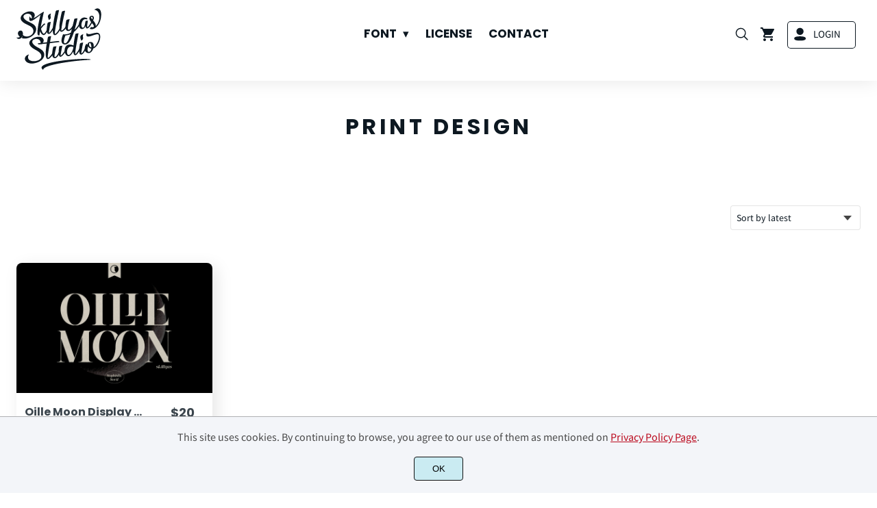

--- FILE ---
content_type: text/html; charset=UTF-8
request_url: https://skillyasstudio.com/product-tag/print-design/
body_size: 16831
content:
<!doctype html><html lang="en-US"><head><meta charset="UTF-8"><meta name="viewport" content="width=device-width,minimum-scale=1,initial-scale=1"><meta name='robots' content='max-image-preview:large'><title>Print Design &#8211; Skillyas Studio</title><meta name="robots" content="noindex, nofollow" /><link rel="canonical" href="https://skillyasstudio.com/product-tag/print-design" /><style id='wp-img-auto-sizes-contain-inline-css'>img:is([sizes=auto i],[sizes^="auto," i]){contain-intrinsic-size:3000px 1500px}</style><link rel="icon" href="https://i0.wp.com/skillyasstudio.com/wp-content/uploads/2022/01/favicon.png?fit=128%2C5128&ssl=1"><link rel="preconnect" href="https://fonts.gstatic.com" crossorigin><style>:root{--bodytextsize:16px;--bodylineheight:1.4;--bodybgcolor:#fff;--bodytextcolor:#0d1821;--bodyh1size:32px;--bodyh2size:24px;--bodyh3size:18px;--bodyheadinglineheight:1.2;--bodylinkcolor:#65535a;--globalgreyel:#f5f5f5}html{scroll-behavior:smooth}select,textarea:focus,input:focus,summary{outline:none;-webkit-box-shadow:none;box-shadow:none}img{max-width:100%;height:auto}a:active,a:focus,a:visited{text-decoration:none}@font-face{font-family:fontbody;font-display:swap;src:url(https://fonts.gstatic.com/s/sourcesanspro/v14/6xK3dSBYKcSV-LCoeQqfX1RYOo3qOK7lujVj9w.woff2) format("woff2");unicode-range:U+0000-00FF,U+0131,U+0152-0153,U+02BB-02BC,U+02C6,U+02DA,U+02DC,U+2000-206F,U+2074,U+20AC,U+2122,U+2191,U+2193,U+2212,U+2215,U+FEFF,U+FFFD}body{margin:0;padding:0;overflow-x:hidden;font-family:fontbody;-webkit-font-smoothing:antialiased;-moz-osx-font-smoothing:grayscale;font-weight:400;font-size:var(--bodytextsize);line-height:var(--bodylineheight);color:var(--bodytextcolor);background:var(--bodybgcolor)}@font-face{font-family:fontheading;font-display:swap;src:url(https://fonts.gstatic.com/s/poppins/v15/pxiByp8kv8JHgFVrLCz7Z1xlFd2JQEk.woff2) format("woff2");unicode-range:U+0000-00FF,U+0131,U+0152-0153,U+02BB-02BC,U+02C6,U+02DA,U+02DC,U+2000-206F,U+2074,U+20AC,U+2122,U+2191,U+2193,U+2212,U+2215,U+FEFF,U+FFFD}h1,h2,h3{margin:0;padding:0;font-family:fontheading;line-height:var(--bodyheadinglineheight)}h1{font-size:var(--bodyh1size);font-weight:700}h2{font-size:var(--bodyh2size);font-weight:400}h3{font-size:var(--bodyh3size);font-weight:400}a{font-style:normal;font-weight:400;text-decoration:none;color:#65535a}.g9topfrm{max-width:1440px;margin:auto;position:relative;opacity:0;transition:all .2s ease-in-out}.cookieconsent{position:fixed;left:0;bottom:0;padding:18px 9px;background:#f3f5f9;color:#4a4a4a;text-align:center;width:calc(100% - 18px);z-index:1;border-top:1px solid #1111114d}.cookieconsent a{color:#bb0a1e;text-decoration:underline}#gdprok{display:block;cursor:pointer;width:72px;padding:9px 0;margin:auto;margin-top:18px;text-align:center;background:#caebf2;border:none;border:1px solid #111;border-radius:4px;-webkit-border-radius:4px}#g9backtopbutton{border:none;width:36px;height:36px;text-indent:-9999px;background:url("https://skillyasstudio.com/wp-content/themes/wptypeface/images/up.svg") center center no-repeat rgba(0,0,0,.7);border-radius:50%;-webkit-border-radius:50%;position:fixed;right:0;bottom:0;cursor:pointer;z-index:1}.g9backtopbuttonsmooth{opacity:1}.gamanyoutube iframe{border:none}.gamanyoutube{background-color:#000;position:relative;padding-top:56.25%;overflow:hidden;cursor:pointer}.gamanyoutube img{width:100%;top:-16.84%;left:0;opacity:.7}.gamanyoutube .play-button{width:90px;height:60px;background-color:#333;box-shadow:0 0 30px rgba(0,0,0,.6);z-index:1;opacity:.8;border-radius:6px}.gamanyoutube .play-button:before{content:"";border-style:solid;border-width:15px 0 15px 26px;border-color:transparent transparent transparent #fff}.gamanyoutube .play-button,.gamanyoutube img{cursor:pointer}.gamanyoutube .play-button,.gamanyoutube .play-button:before,.gamanyoutube iframe,.gamanyoutube img{position:absolute}.gamanyoutube .play-button,.gamanyoutube .play-button:before{top:50%;left:50%;transform:translate3d(-50%,-50%,0)}.gamanyoutube iframe{height:100%;width:100%;top:0;left:0}.g9pagetitle{text-align:center;text-transform:uppercase;letter-spacing:4.5px;padding-top:48px;padding-bottom:48px;margin-bottom:48px}.g9home3columnitem,.g9home4columnitem,.g9home5columnitem{margin-top:48px;overflow:hidden}.g9arcpro-content-area .woocommerce-info{text-align:center;padding:24px}.g9loopframe{max-width:1280px;margin:auto}@media (max-width:767px){.g9pageouter{padding:0 18px 128px}.g9pagetitle{padding-left:18px;padding-right:18px}}@media (min-width:768px){.g9pageouter{padding:0 24px 128px}.g9pagetitle{padding-left:24px;padding-right:24px}.g9home3column{display:grid;grid-template-columns:32% 32% 32%;grid-column-gap:2%}.g9home4column,.g9homearcgrid{display:grid;grid-template-columns:23.203125% 23.203125% 23.203125% 23.203125%;grid-column-gap:2.3958333333%}.g9home5column{display:grid;grid-template-columns:18% 18% 18% 18% 18%;grid-column-gap:2.5%}}@media (min-width:768px) and (max-width:1919px){.g9pagecontent{max-width:1280px;margin:auto}}@media (min-width:1920px){.g9pagecontent{max-width:1280px;margin:auto}}</style><style>:root{--g9logotxtsize:1vw;--g9logotxtclr:#c9c9c9;--g9topnavbgcolor:#fff;--g9topnavsearchbg:#fff;--g9topnavsubmenuwidth:150px;--g9topnavfontfamily:fontheading;--g9topnavfontweight:normal;--g9topnavfontsize:17px;--g9topnavlinkcolor:#0d1821;--g9topnavlinkcolorhover:#c9c9c9;--g9topnavlinkhoverbg:#fff;--g9topnavbgpaddingtop:9px;--g9topnavbgpaddingbottom:5px;--g9topnavlinkmargintop:23px;--g9searchformdesktopmargintop:-23px;--g9topnavlinkmarginleft:351px;--g9topnavlinkmarginleftwoologin:315px;--g9underheadbg:#fff;--g9topnaviconmargintop:25px;--g9shopcounterdesktopmargin:17px;--g9miadesktop:23px;--g9miatabtop:22px;--g9miamobtop:23px;--searchformfieldnonfilterwidthcalc:339px;--searchformfieldnonfilterwidthcalclogin:303px}@font-face{font-family:fontlogo;font-display:swap;src:url(font-family:fontheading;font-display:swap;src:url(https://fonts.gstatic.com/s/montserrat/v15/JTURjIg1_i6t8kCHKm45_dJE3gnD_vx3rCs.woff2) format("woff2");unicode-range:U+0000-00FF,U+0131,U+0152-0153,U+02BB-02BC,U+02C6,U+02DA,U+02DC,U+2000-206F,U+2074,U+20AC,U+2122,U+2191,U+2193,U+2212,U+2215,U+FEFF,U+FFFD}#g9topnavbg,.g9mobmenuscreen{background:var(--g9topnavbgcolor)}.g9topnavinner,.g9topnavinnerwoo{max-width:1280px;margin:auto;position:relative}.logo a{font-family:fontlogo;line-height:1;color:var(--g9logotxtclr);position:relative;z-index:5}#opcls,#g9dasboardbutton,.logged-in #g9loginbutton{display:none}.g9mobmenuscreen{position:fixed;width:100%;height:100%;top:0;left:0;right:0;bottom:0;z-index:3;display:none}.g9mobmenuscreenon{display:block}#searchformfieldnonfilter,#searchformfieldnonfilterunderhead,#g9searchfilter,#searchformfieldwfilter,#g9searchfilterunderhead,#searchformfieldwfilterunderhead{font-family:var(--g9topnavfontfamily);font-size:var(--g9topnavfontsize);line-height:1;color:var(--bodytextcolor)}.g9naviconwoocart{position:relative}.g9naviconwoocart a{display:block;width:32px;height:26px;padding-top:6px;text-align:center;border-radius:50%;-webkit-border-radius:50%}.g9naviconwoocart a:hover{background:var(--g9topnavlinkhoverbg)}.shopcounter{width:20px;height:20px;text-align:center;background:#ac2306;color:#fff;-webkit-border-radius:50%;border-radius:50%;font-size:14px;line-height:18px;position:absolute;right:-3px}@supports (backdrop-filter:blur(5px)){.g9dashnavpopupfrm{backdrop-filter:blur(5px)}}@supports (-webkit-backdrop-filter:blur(5px)){.g9dashnavpopupfrm{-webkit-backdrop-filter:blur(5px)}}@supports not (backdrop-filter:blur(5px)){.blurscreenon{filter:url("https://skillyasstudio.com/wp-content/themes/wptypeface/images/filter.svg#blur")}}.g9dashnavpopupfrm{display:grid;grid-template-columns:270px;justify-content:center;align-content:center;width:100%;height:100vh;position:fixed;top:0;z-index:9;background:rgba(0,0,0,.7);-ms-transform:scale(.5);-webkit-transform:scale(.5);transform:scale(.5);opacity:0;filter:alpha(opacity=0);-moz-transition:all .3s ease-in;-o-transition:all .3s ease-in;transition:all .3s ease-in;visibility:hidden}.g9dashnavpopup{background:#fff;color:#000;border-radius:8px;-webkit-border-radius:8px;position:relative;box-shadow:5px 3px 30px}.g9popupname{color:var(--g9topnavlinkcolor);background:var(--g9topnavbgcolor);padding:12px 18px;display:grid;grid-template-columns:36px calc(100% - 45px);grid-column-gap:9px;color:var(--g9topnavlinkcolor);font-family:fontheading;font-size:18px;border-top-left-radius:8px;-webkit-border-top-left-radius:8px}.g9popupname span{margin-top:5px;white-space:nowrap;overflow:hidden;text-overflow:ellipsis}.g9dashnavpopup a{display:block;text-align:center;padding:12px 0;border-bottom:1px dotted #ccc;font-size:14px;color:var(--bodytextcolor)}.g9popuplo{border:none;background:rgba(201,54,54,.9);color:#fff !important;border-bottom-left-radius:8px;border-bottom-right-radius:8px;-webkit-border-bottom-left-radius:8px;-webkit-border-bottom-right-radius:8px}.g9closepopup{display:block;border:none;background:0 0;position:absolute;top:-12px;right:-9px;cursor:pointer}.g9dashnavpopupfrmon{opacity:1;filter:alpha(opacity=100);-ms-transform:scale(1);-webkit-transform:scale(1);transform:scale(1);visibility:visible}.g9underhead{position:relative;background:var(--g9underheadbg);padding-top:9px;padding-bottom:18px}@media (max-width:767px){#g9topnavbg{width:calc(100% - 18px);padding:var(--g9topnavbgpaddingtop) 9px var(--g9topnavbgpaddingbottom) 9px;transition:all .5s ease-in-out;-webkit-transition:all .5s ease-in-out}#opcls:checked~.g9toplinkgroup{transform:translateX(-9px);-webkit-transform:translateX(-9px)}.g9toplinkgroup{transform:translateX(calc(-100% - 9px));-webkit-transform:translateX(calc(-100% - 9px))}.g9toplinkgroup a{padding-left:9px}.logo a{font-size:6vw}.g9closesubmenubutton{margin-right:9px}.g9opensubmenubutton{margin-right:14px}.searchformnonfilter,#searchformwfilter,.searchformunderhead,.searchformunderheadwfilter{display:block;width:calc(100% - 18px);margin:auto}.g9toplinkgroup{width:calc(100% + 18px)}.g9naviconwoocart{position:absolute;top:var(--g9miatabtop);right:45px;z-index:5}.g9naviconwoomiatxt{display:none}#g9loginbutton,.logged-in #g9dasboardbutton{position:absolute;top:var(--g9miadesktop);right:0;box-shadow:0 0 0 1px var(--g9topnavlinkcolor);border-radius:50%;padding:4px 5px 0;z-index:5}.logged-in #g9dasboardbutton{display:block}}@media (min-width:768px){#g9topnavbg{width:calc(100% - 48px);padding:var(--g9topnavbgpaddingtop) 24px var(--g9topnavbgpaddingbottom) 24px;transition:all .5s ease-in-out;-webkit-transition:all .5s ease-in-out}.logo a{font-size:var(--g9logotxtsize)}#g9loginbutton{display:grid;grid-template-columns:20px calc(100% - 29px);grid-column-gap:9px;color:var(--g9topnavlinkcolor);box-shadow:0 0 0 1px var(--g9topnavlinkcolor);border-radius:4px;-webkit-border-radius:4px;cursor:pointer;font-size:15px;line-height:1;text-transform:uppercase}.logged-in #g9dasboardbutton{display:grid;width:100%;grid-template-columns:20px calc(100% - 29px);grid-column-gap:9px;color:var(--g9topnavlinkcolor);box-shadow:0 0 0 1px var(--g9topnavlinkcolor);border-radius:4px;-webkit-border-radius:4px;cursor:pointer;font-family:var(--g9topnavfontfamily);font-size:15px;line-height:1;text-transform:uppercase}.g9naviconwoomiatxt{margin-top:2px}}@media (min-width:768px) and (max-width:1139px){#opcls:checked~.g9toplinkgroup{transform:translateX(-24px);-webkit-transform:translateX(-24px)}.g9toplinkgroup{transform:translateX(calc(-100% - 24px));-webkit-transform:translateX(calc(-100% - 24px))}.g9toplinkgroup a{padding-left:24px}.g9closesubmenubutton{margin-right:24px}.g9opensubmenubutton{margin-right:29px}.searchformnonfilter,#searchformwfilter,.searchformunderhead,.searchformunderheadwfilter{display:block;width:calc(100% - 48px);margin:auto}.g9toplinkgroup{width:calc(100% + 48px)}#g9loginbutton{width:90px;position:absolute;top:var(--g9miatabtop);right:0;z-index:5;padding:6px 0 4px 8px}.logged-in #g9dasboardbutton{width:135px;position:absolute;top:var(--g9miatabtop);right:0;z-index:5;padding:6px 0 4px 8px}.g9naviconwoocart{position:absolute;top:var(--g9miatabtop);right:117px;z-index:5}.logged-in .g9naviconwoocart{position:absolute;top:var(--g9miatabtop);right:162px;z-index:5}}@media (max-width:1139px){.desktopsearchlabel,.g9buttonoff,.g9closesubmenubutton{display:none}.g9toplinkgroup{display:block;min-height:100vh;font-family:var(--g9topnavfontfamily);font-size:18px;position:absolute;z-index:4;-webkit-transition:.5s ease-out;-o-transition:.5s ease-out;transition:.5s ease-out;padding-bottom:79px}#opcls:checked~.g9toplinkgroup{-webkit-transition:.5s ease-out;-o-transition:.5s ease-out;transition:.5s ease-out}.g9toplinkgroup a{color:var(--g9topnavlinkcolor)}.g9toplinkgroup ul{list-style-type:none;margin:0;padding:0}.g9toplinkgroup ul li{margin-top:12px}.sub-menu{font-size:0px;opacity:0;-webkit-transition:opacity .1s,font-size .3s ease-in;-o-transition:opacity .1s,font-size .3s ease-in;transition:opacity .1s,font-size .3s ease-in;position:absolute}.subemnuactive{font-size:18px;opacity:1}.g9closesubmenubutton{position:relative;line-height:1;margin-top:5px;float:right;font-size:18px;padding:0 8px 3px 7px;background:var(--g9topnavlinkhoverbg);color:var(--g9topnavlinkcolorhover);border-radius:50%;-webkit-border-radius:50%;cursor:pointer}.g9opensubmenubutton{position:relative;line-height:1;margin-top:5px;float:right;font-size:18px;border-radius:5px;-webkit-border-radius:5px;cursor:pointer;color:var(--g9topnavlinkcolor)}.g9buttonactive{display:block}#opcls:checked~#g9closemenu{opacity:1;z-index:7;transform:rotate(180deg);-webkit-transform:rotate(180deg);-o-transform:rotate(180deg);-ms-transform:rotate(180deg)}#opcls:checked~#g9openmenu{opacity:0;transform:rotate(180deg);-webkit-transform:rotate(180deg);-o-transform:rotate(180deg);-ms-transform:rotate(180deg)}#g9openmenu{display:block;width:20px;height:20px;padding:3px;cursor:pointer;-webkit-border-radius:5px;border-radius:5px;transition:all .7s ease-in-out;line-height:1}#g9closemenu{display:block;width:23px;height:23px;line-height:1;position:absolute;z-index:1;cursor:pointer;opacity:0;transition:all .7s ease-in-out}#g9openmenu:hover{background:var(--g9topnavlinkhoverbg)}.searchformnonfilter,#searchformwfilter{margin-top:24px;margin-bottom:24px;background:var(--g9topnavsearchbg);-webkit-border-radius:4px;border-radius:4px;position:relative;padding-top:2px}.searchformunderhead{background:var(--g9topnavsearchbg);-webkit-border-radius:4px;border-radius:4px;position:relative;padding-top:2px}.searchformunderheadwfilter{background:var(--g9topnavsearchbg);-webkit-border-radius:4px;border-radius:4px;position:relative;padding:6px 0}#searchformfieldnonfilter,#searchformfieldnonfilterunderhead,.topsearchformsubmit{display:inline-block;border:none;background:0 0;margin:0;padding:0}#searchformfieldnonfilter,#searchformfieldnonfilterunderhead{width:calc(100% - 38px);float:left;padding-bottom:8px;padding-left:9px;margin-top:4px}.topsearchformsubmit{position:absolute;top:7px;cursor:pointer}#g9searchfilter,#g9searchfilterunderhead{display:block;float:left;width:116px;margin:0;padding:0;border:none;cursor:pointer;background:url("https://skillyasstudio.com/wp-content/themes/wptypeface/images/down.svg") 99px 5px no-repeat;-moz-appearance:none;-webkit-appearance:none;appearance:none;margin-top:3px;margin-left:9px}#searchformwfilter{padding:8px 0}#searchformfieldwfilter,#searchformfieldwfilterunderhead{display:block;width:calc(100% - 174px);float:left;border:none;margin-left:18px;background:0 0}#searchformwfilter .topsearchformsubmit{top:10px}.shopcounter{top:-8px}}@media (min-width:1140px){#opcls,#g9openmenu,#g9closemenu,.g9buttonoff,.g9closesubmenubutton,.g9opensubmenubutton,.topsearchformsubmit{display:none}.desktopsearchlabel{display:block;width:32px;height:26px;padding-top:6px;text-align:center;margin-top:var(--g9topnaviconmargintop);cursor:pointer;border-radius:50%;-webkit-border-radius:50%}.desktopsearchlabel:hover{background:var(--g9topnavlinkhoverbg)}.g9toplinkgroup{position:relative;margin-top:var(--g9topnavlinkmargintop);margin-left:var(--g9topnavlinkmarginleft)}.logged-in .g9topnavinnerwoo .g9toplinkgroup{margin-left:var(--g9topnavlinkmarginleftwoologin)}.g9toplinkgroup ul{margin:0;padding:0;list-style:none;font-family:var(--g9topnavfontfamily);font-size:var(--g9topnavfontsize);-webkit-transition:all .5s;-o-transition:all .5s;transition:all .5s}.g9toplinkgroup li{display:inline-block;line-height:1;position:relative}.g9toplinkgroup li a{display:block;padding:7px 12px 8px;color:var(--g9topnavlinkcolor);font-weight:var(--g9topnavfontweight);border-radius:4px;-webkit-border-radius:4px;margin-top:2px}.g9toplinkgroup li a:hover{color:var(--g9topnavlinkcolorhover);background:var(--g9topnavlinkhoverbg)}.g9toplinkgroup ul ul{position:absolute;left:7px;top:100%;visibility:hidden;opacity:0;z-index:1}.g9toplinkgroup ul ul ul{left:100%;top:0}.g9toplinkgroup ul li ul{margin-left:-8px}.g9toplinkgroup ul li ul li ul{margin-left:0}.g9toplinkgroup li ul li a{padding-top:12px;padding-bottom:12px}.g9toplinkgroup li ul li a:hover{background:#000}.g9toplinkgroup li:hover>ul{visibility:visible;opacity:1}.g9toplinkgroup li a:not(:only-child):after{content:"\25BE";padding-left:9px}.g9toplinkgroup li ul li a:not(:only-child):after{content:"\25B8";float:right}.g9toplinkgroup li:hover li a{width:var(--g9topnavsubmenuwidth);background:rgba(0,0,0,.6);color:#fff;border-radius:0;-webkit-border-radius:0;margin-top:0}#searchformfieldnonfilter,#searchformwfilter{display:block;padding:0;margin:0;border:none;width:0;height:22px;overflow:hidden;position:absolute;z-index:2;right:0;-webkit-transition:.2s;-ms-transition:.2s;-o-transition:.2s;transition:.2s;padding:7px 0 8px;border-top-left-radius:4px;-webkit-border-top-left-radius:4px;border-bottom-left-radius:4px;-webkit-border-bottom-left-radius:4px;background:var(--g9topnavsearchbg)}#searchformfieldnonfilter:focus,#searchformwfilter:focus-within{opacity:1;width:calc(100% + var(--searchformfieldnonfilterwidthcalc));padding-left:12px}.logged-in .g9topnavinnerwoo #searchformfieldnonfilter:focus,.logged-in #searchformwfilter:focus-within{opacity:1;width:calc(100% + var(--searchformfieldnonfilterwidthcalclogin));padding-left:12px}.g9naviconwoo{width:189px;line-height:1;display:grid;grid-template-columns:32px 32px calc(100% - 82px);grid-column-gap:5px}.g9naviconwoocart a{margin-top:var(--g9topnaviconmargintop)}.g9naviconwoomia{margin-top:var(--g9miadesktop);margin-left:9px}#g9loginbutton,.logged-in #g9dasboardbutton{padding:8px 0 8px 8px}.logged-in .g9naviconwoo{width:225px}#g9searchfilter{display:block;float:left;width:128px;margin:0;padding:0;border:none;cursor:pointer;background:url("https://skillyasstudio.com/wp-content/themes/wptypeface/images/down.svg") 111px 5px no-repeat;-moz-appearance:none;-webkit-appearance:none;appearance:none;margin-top:3px}#searchformfieldwfilter{display:block;width:calc(100% - 189px);float:left;border:none;margin-left:18px;background:0 0}.g9underhead{display:none}.shopcounter{top:var(--g9shopcounterdesktopmargin)}}@media (max-width:767px){.g9topnavinnerwoo .logo{width:calc(100% - 127px)}}@media (max-width:1139px){.g9topnavinner .logo{width:calc(100% - 38px)}.g9topnavinner #g9openmenu{position:absolute;top:var(--g9topnaviconmargintop);right:0;z-index:5}.g9topnavinner #g9closemenu{top:var(--g9topnaviconmargintop);right:0}.g9topnavinnerwoo #g9openmenu{position:absolute;top:var(--g9topnaviconmargintop);left:0;z-index:5}.g9topnavinnerwoo #g9closemenu{left:0;top:var(--g9topnaviconmargintop)}.g9topnavinnerwoo .logo{margin-left:40px}}@media (min-width:1140px){.g9topnavinner{display:grid;grid-template-columns:126px calc(100% - 194px) 32px;grid-column-gap:18px}.g9topnavinnerwoo{display:grid;grid-template-columns:126px calc(100% - 351px) 189px;grid-column-gap:18px}.logged-in .g9topnavinnerwoo{display:grid;grid-template-columns:126px calc(100% - 387px) 225px;grid-column-gap:18px}}.g9naviconwoomia a:hover,#g9loginbutton:hover,#g9dasboardbutton:hover{color:var(--g9topnavlinkcolorhover);background:var(--g9topnavlinkhoverbg);box-shadow:0 0 0 1px var(--g9topnavlinkcolorhover)}</style><style>:root{--g9footerheadsize:20px;--g9footertxtsize:20px;--g9footerbg:#0d1821;--g9footerheadingclr:#fff;--g9footerlinkclr:#fff;--g9footerlinkclrhover:#fcee21}.footbase{background:var(--g9footerbg);font-size:var(--g9footertxtsize);color:var(--g9footerlinkclr)}.footbase a{color:var(--g9footerlinkclr)}.footbase a:hover{color:var(--g9footerlinkclrhover)}.footnavi{padding-top:56px;padding-bottom:32px}.g9footsignature{font-size:14px;color:var(--g9footerheadingclr);text-align:center;padding-top:24px;padding-bottom:24px}.footerheading{font-size:var(--g9footerheadsize);color:var(--g9footerheadingclr);margin-bottom:32px}.footerimage,.footertext,.footershortcode,.socmedfrm{margin-bottom:32px}.footermenu{margin-bottom:32px}.footermenu ul{margin:0;margin-bottom:0;padding:0;list-style:none}.footermenu li{margin-bottom:12px}.socmedbutton{display:inline-block}@media (max-width:767px){.footnavi,.g9footsignatureinner{padding-left:9px;padding-right:9px;text-align:center}.footnavi img{display:block;margin-left:auto;margin-right:auto}.socmedbutton{margin:9px}}@media (min-width:768px){.footnavi,.g9footsignatureinner{padding-left:24px;padding-right:24px}.footgrid3{display:grid;grid-template-columns:30% 30% 30%;grid-column-gap:5%;grid-auto-rows:auto}.footgrid3 .socmedbutton{margin-right:9px}}@media (min-width:768px) and (max-width:1139px){.footgrid4 img,.footgrid5 img{display:block;margin-left:auto;margin-right:auto}.footgrid4,.footgrid5{text-align:center}.footgrid4 .socmedbutton,.footgrid5 .socmedbutton{margin:9px}}@media (max-width:1139px){.footgrid4,.footgrid5{max-width:720px;margin:auto}}@media (min-width:1140px){.footgrid4{display:grid;grid-template-columns:22% 22% 22% 22%;grid-column-gap:4%}.footgrid5{display:grid;grid-template-columns:17% 17% 17% 17% 17%;grid-column-gap:3.75%;grid-auto-rows:auto}.socmedbutton{margin-right:9px}}@media (min-width:1140px) and (max-width:1919px){.footgrid5,.footgrid4,.g9footsignatureinner,.footgrid3{max-width:1280px;margin:auto}}@media (min-width:1920px){.footgrid5,.footgrid4,.g9footsignatureinner,.footgrid3{max-width:1280px;margin:auto}}</style><link rel="preconnect" href="https://i0.wp.com/" ><style>.g9mailchimpbutton{border:none;font-size:18px;color:#0d1821;background:#fcee21;box-shadow:0 0 0 1px #fcee21}.g9mailchimpupdated{width:calc(100% - 21px);border-left:3px solid green;background:#efe;padding:9px;color:green}.g9mailchimperror{width:calc(100% - 21px);border-left:3px solid red;background:#ff000000;padding:9px;color:red}.g9mailchimpaddress{border:none;font-size:18px;box-shadow:0 0 0 1px #e3e3e3}.g9mailchimpbutton{cursor:pointer}.g9mailchimpbutton:hover{background:#f1f1f1;color:#595959}@media (max-width:359px){.g9mailchimpaddress{display:block;width:calc(100% - 12px);margin-bottom:32px;padding:12px 0 12px 12px}.g9mailchimpbutton{display:block;width:100%;margin-bottom:32px;padding:12px 0 12px 12px}}@media (min-width:360px){.g9mailchimpbutton{display:block;float:left;width:126px;padding:12px;margin-bottom:32px}.g9mailchimpaddress{display:block;float:left;width:calc(100% - 162px);margin-right:12px;padding:12px;margin-bottom:32px}}</style><style>:root{--g9prodcatalogttlfontfam:fontheading;--g9prodcatalogttlfontsize:16px;--g9prodcatalogttlfontweight:normal;--g9prodcatalogttlclr:#3c464e;--g9prodcatalogprcfontfam:fontheading;--g9prodcatalogprcfontize:18px;--g9prodcatalogprcfontweight:bold;--g9prodcatalogprctop:8px;--g9prodcatalogprcclr:#3c464e;--g9prodcatalogprcbg:#fff;--g9prodcatalogcatfontfam:fontbody;--g9prodcatalogcatfontweight:normal;--g9prodcatalogcatfontsize:12px;--g9prodcatalogcatclr:#797979;--g9loopframegrid:23.203125% 23.203125% 23.203125% 23.203125%;--g9loopframegridgap:2.3958333333%;--g9prodbuttonclr:#0d1821;--g9prodbuttonbg:#fcee21}.prodlist,.g9loopframe li{margin-top:48px;overflow:hidden;background:#fff;transition:all .2s ease-in-out;-webkit-transition:all .2s ease-in-out;position:relative;border-radius:8px;-webkit-border-radius:8px;box-shadow:6px 6px 24px 0 rgba(0,0,0,.1)}.prodlist:hover,.g9loopframe li:hover{transform:scale(1.025);-webkit-transform:scale(1.025)}.g9prodnoimgcol4{width:100%;padding-top:66.6%;background-repeat:no-repeat;background-position:center center;background-size:inherit}.g9prodimgcol4{width:100%;padding-top:66.6%;background-repeat:no-repeat;background-position:center center;background-size:cover}.g9prodnoimgcol3{width:100%;padding-top:56.25%;background-repeat:no-repeat;background-position:center center;background-size:inherit}.g9prodimgcol3{width:100%;padding-top:56.25%;background-repeat:no-repeat;background-position:center center;background-size:cover}.g9prodatagrid{width:calc(100% - 24px);padding:0 12px 32px;display:grid;grid-template-columns:calc(100% - 81px) 63px;grid-column-gap:18px}.g9prodata{padding:0 12px 32px;text-align:center}.prodr{padding-top:5px;margin-top:var(--g9prodcatalogprctop)}.g9prodata .prodr{width:63px;margin:auto;margin-top:var(--g9prodcatalogprctop)}.prodrinner{padding-top:5px;padding-bottom:5px;text-align:center;border-radius:4px;-webkit-border-radius:4px;line-height:1.2;font-family:var(--g9prodcatalogprcfontfam);font-weight:var(--g9prodcatalogprcfontweight);font-size:var(--g9prodcatalogprcfontize);color:var(--g9prodcatalogprcclr);background:var(--g9prodcatalogprcbg)}.ttlprodataarc{display:block;font-family:var(--g9prodcatalogttlfontfam);font-weight:var(--g9prodcatalogttlfontweight);font-size:var(--g9prodcatalogttlfontsize);color:var(--g9prodcatalogttlclr);margin-top:18px;line-height:1.2;white-space:nowrap;overflow:hidden;text-overflow:ellipsis}.g9catinsidecatalog a{font-family:var(--g9prodcatalogcatfontfam);font-weight:var(--g9prodcatalogcatfontweight);font-size:var(--g9prodcatalogcatfontsize);color:var(--g9prodcatalogcatclr);margin-top:9px;line-height:1.2;text-transform:uppercase;letter-spacing:1.8px}.g9salebadge{width:54px;height:54px;font-size:14px;line-height:1;background:rgba(255,0,0,.7);color:#fff;border-radius:50%;-webkit-border-radius:50%;position:absolute;right:9px;top:9px;text-align:center}.g9salestxt{display:block;padding-top:50%;margin-top:-7px}.g9arcpro-content-area{padding-bottom:128px}.woocommerce-products-header{padding-top:48px;padding-bottom:48px;margin-bottom:48px}.woocommerce-products-header h1{text-align:center;text-transform:uppercase;letter-spacing:4.5px}.woocommerce-products-header p{margin:0;padding:0;text-align:center;padding:16px 0 0}.orderby{display:block;cursor:pointer;padding:8px 32px 8px 8px;float:right;font-family:fontbody;background:url("https://skillyasstudio.com/wp-content/themes/wptypeface/images/down.svg") center right 12px no-repeat #fff;border:1px solid rgba(0,0,0,.1);-webkit-appearance:none;appearance:none;font-size:14px;color:var(--bodytextcolor);border-radius:4px;-webkit-border-radius:4px}#g9orderingspace{clear:both;width:100%}.g9loopframe ul,.woocommerce-pagination ul{margin:0;padding:0;list-style:none}.woocommerce-pagination{text-align:center;margin-top:64px;margin-bottom:32px}.woocommerce-pagination li{display:inline-block;border:1px solid rgba(0,0,0,.1)}.woocommerce-pagination li a{display:block;padding:8px 14px;background:#fff;color:var(--bodytextcolor)}.woocommerce-pagination li .current{display:block;padding:8px 14px}.woocommerce-pagination li a:hover{background:#e6e6fa}.woocommerce-pagination li .current{color:var(--g9prodbuttonclr);background:var(--g9prodbuttonbg);cursor:pointer}.g9mobnavigation a{font-weight:700;color:var(--bodytextcolor)}@media (max-width:767px){.woocommerce-products-header,.g9arcpro-site-main{padding-left:18px;padding-right:18px}.woocommerce-pagination{display:none}}@media (min-width:768px){.woocommerce-products-header,.g9arcpro-site-main{padding-left:24px;padding-right:24px}.g9loopframe ul{display:grid;grid-template-columns:var(--g9loopframegrid);grid-column-gap:var(--g9loopframegridgap)}.g9mobnavigation{display:none}}@media (min-width:768px) and (max-width:1919px){.g9arcpro-site-main{max-width:1280px;margin:auto}}@media (min-width:1920px){.g9arcpro-site-main{max-width:1280px;margin:auto}}</style><style>.g9arctitlefrm{padding:48px 24px;margin-bottom:48px;text-align:center}.g9arctitlefrm p{margin:0;padding:0;padding-top:16px}.g9arctitle{text-transform:uppercase;letter-spacing:1px}.pagina{text-align:center;margin-top:72px}.pagina a,.pagina .current{display:inline-block;border:1px solid rgba(0,0,0,.1);padding:8px 14px}.pagina a{background:#fff;color:var(--bodytextcolor)}.pagina a:hover{background:#e6e6fa}.pagina .current{color:var(--g9prodbuttonclr);background:var(--g9prodbuttonbg);cursor:pointer}.g9mobnavigation a{font-weight:700;color:var(--bodytextcolor)}.arclistxt,.arcpic,.arcpicnoimg{margin-bottom:24px}.g9blogarchivefrm{max-width:1062px;margin:auto;background:#fff;padding:1px 24px 24px;margin-bottom:99px}.g9authorcard{max-width:993px;margin:auto;padding:48px 24px}.arclist{margin-top:48px}.arclist2{max-width:1014px;margin:auto;margin-top:72px}.arclist3{max-width:1014px;margin:auto}.arclistl2 img{max-width:100%;height:auto}.arclistl h2,.arclistl h3{font-size:18px}.arclist2 h2,.arclist2 h3{font-size:32px}.g9arcpostdate{font-size:12px;line-height:1;opacity:.5;padding-top:5px;padding-bottom:24px}.g9arcpostdate2{line-height:1;opacity:.5;padding-bottom:24px}.g9arcpostdate3{font-size:12px;line-height:1;opacity:.5;padding-top:5px;padding-bottom:24px}.g9arcreadmore{display:block;padding-top:24px}.arclist3item,.arclist4item{margin-top:72px;padding-bottom:18px}.arcpic{width:100%;padding-top:56.25%;background-position:center center;background-repeat:no-repeat}.arcpicnoimg,.g9arcthumb2noimg{width:100%;padding-top:56.25%;background-position:center center;background-repeat:no-repeat;background-size:inherit}.g9arcthumb2{width:100%;padding-top:56.25%;background-position:center center;background-repeat:no-repeat}.g9arcthumb3{width:100%;padding-top:75%;background-position:center center;background-repeat:no-repeat}.g9arcthumb4{width:100%;padding-top:57%;background-position:center center;background-repeat:no-repeat}.arclist3item h2,.arclist3item h3{font-size:18px;line-height:24px;padding-top:24px}.arclist4item h2,.arclist4item h3{font-size:24px;line-height:24px;padding-top:24px}.g9authorcardico{width:99px;height:99px;border-radius:50%;-moz-border-radius:50%;-webkit-border-radius:50%;overflow:hidden;background-size:cover;background-position:center center;background-repeat:no-repeat}.g9authorcardiconoimg{width:99px;height:99px;border-radius:50%;-moz-border-radius:50%;-webkit-border-radius:50%;overflow:hidden;background-size:cover;background-position:center center;background-repeat:no-repeat;opacity:.7}.g9authorcardnick{font-family:fontbody;text-transform:uppercase;font-size:16px;line-height:1;letter-spacing:1px;padding-top:9px}.g9authorcardesc{opacity:.7;padding-top:9px}.g9authorcardsocmed{text-align:center;padding-top:5px}.g9authorcardsocmed a{display:inline-block;transition:all .3s ease-in-out;opacity:.5;margin:12px 4px 0}.g9authorcardsocmed a:hover{opacity:1}.g9authorcardcount{text-align:center;font-family:fontbody;font-size:24px;padding:24px 24px 48px;text-transform:uppercase;letter-spacing:1px}@media (max-width:767px){.arclistl2{text-align:center}.arclist3item{max-width:300px;margin:auto;margin-top:72px}.arclist4item{max-width:481px;margin:auto;margin-top:72px}.arclistr2 h2,.arclistr2 h3{padding-top:18px}.g9authorcardicofrm{width:99px;margin:auto}.g9authorcardatafrm{text-align:center;margin-top:9px}.g9authorcardsocmed{margin-top:12px}.pagina{display:none}}@media (min-width:768px){.arclist{display:grid;grid-template-columns:25% 70%;grid-column-gap:5%}.arclist2{display:grid;grid-template-columns:55% 40%;grid-column-gap:5%;grid-auto-rows:auto}.arclistl2{max-height:405px;overflow:hidden}.arclist3{display:grid;grid-template-columns:30% 30% 30%;grid-column-gap:5%;grid-auto-rows:auto}.arclist4{display:grid;grid-template-columns:47.5% 47.5%;grid-column-gap:5%;grid-auto-rows:auto}.g9authorcard{display:grid;grid-template-columns:99px calc(100% - 300px) 153px;grid-column-gap:24px;grid-auto-rows:auto}.g9mobnavigation{display:none}}</style><style>.g9topnavbg{-webkit-box-shadow:0px 0px 27px 0px rgba(0,0,0,.1);box-shadow:0px 0px 27px 0px rgba(0,0,0,.1)}.innerfrmsection93 h3{font-family:fontbody}.cpl{font-size:20px}.g9licenseboxmid{border-radius:8px;-moz-border-radius:8px;-webkit-border-radius:8px;cursor:pointer;box-shadow:0 0 0 1px #dedede}.g9licenseboxinner{padding:18px 18px 27px}.g9licenseboxinner ul{margin:0;padding:0;margin-left:14px;font-size:14px}.g9licenseboxinner li{margin-bottom:9px}.g9licenseboxinner h2{font-size:18px}.footpic4,.socmedfrm{text-align:center}@media (max-width:767px){.mainbgsectionhero,.mainbgsection97{text-align:center}}@media (min-width:768px){.titlesection93{text-align:left!important}}@media (min-width:1140px){.foothead2,.footmenu2{padding-left:64px}}</style> <script async src="https://www.googletagmanager.com/gtag/js?id=G-YTE9VP0C6G"></script> <script>window.dataLayer = window.dataLayer || [];
  function gtag(){dataLayer.push(arguments);}
  gtag('js', new Date());

  gtag('config', 'G-YTE9VP0C6G');</script> <style id='global-styles-inline-css'>:root{--wp--preset--aspect-ratio--square:1;--wp--preset--aspect-ratio--4-3:4/3;--wp--preset--aspect-ratio--3-4:3/4;--wp--preset--aspect-ratio--3-2:3/2;--wp--preset--aspect-ratio--2-3:2/3;--wp--preset--aspect-ratio--16-9:16/9;--wp--preset--aspect-ratio--9-16:9/16;--wp--preset--color--black:#000;--wp--preset--color--cyan-bluish-gray:#abb8c3;--wp--preset--color--white:#fff;--wp--preset--color--pale-pink:#f78da7;--wp--preset--color--vivid-red:#cf2e2e;--wp--preset--color--luminous-vivid-orange:#ff6900;--wp--preset--color--luminous-vivid-amber:#fcb900;--wp--preset--color--light-green-cyan:#7bdcb5;--wp--preset--color--vivid-green-cyan:#00d084;--wp--preset--color--pale-cyan-blue:#8ed1fc;--wp--preset--color--vivid-cyan-blue:#0693e3;--wp--preset--color--vivid-purple:#9b51e0;--wp--preset--gradient--vivid-cyan-blue-to-vivid-purple:linear-gradient(135deg,#0693e3 0%,#9b51e0 100%);--wp--preset--gradient--light-green-cyan-to-vivid-green-cyan:linear-gradient(135deg,#7adcb4 0%,#00d082 100%);--wp--preset--gradient--luminous-vivid-amber-to-luminous-vivid-orange:linear-gradient(135deg,#fcb900 0%,#ff6900 100%);--wp--preset--gradient--luminous-vivid-orange-to-vivid-red:linear-gradient(135deg,#ff6900 0%,#cf2e2e 100%);--wp--preset--gradient--very-light-gray-to-cyan-bluish-gray:linear-gradient(135deg,#eee 0%,#a9b8c3 100%);--wp--preset--gradient--cool-to-warm-spectrum:linear-gradient(135deg,#4aeadc 0%,#9778d1 20%,#cf2aba 40%,#ee2c82 60%,#fb6962 80%,#fef84c 100%);--wp--preset--gradient--blush-light-purple:linear-gradient(135deg,#ffceec 0%,#9896f0 100%);--wp--preset--gradient--blush-bordeaux:linear-gradient(135deg,#fecda5 0%,#fe2d2d 50%,#6b003e 100%);--wp--preset--gradient--luminous-dusk:linear-gradient(135deg,#ffcb70 0%,#c751c0 50%,#4158d0 100%);--wp--preset--gradient--pale-ocean:linear-gradient(135deg,#fff5cb 0%,#b6e3d4 50%,#33a7b5 100%);--wp--preset--gradient--electric-grass:linear-gradient(135deg,#caf880 0%,#71ce7e 100%);--wp--preset--gradient--midnight:linear-gradient(135deg,#020381 0%,#2874fc 100%);--wp--preset--font-size--small:13px;--wp--preset--font-size--medium:20px;--wp--preset--font-size--large:36px;--wp--preset--font-size--x-large:42px;--wp--preset--spacing--20:.44rem;--wp--preset--spacing--30:.67rem;--wp--preset--spacing--40:1rem;--wp--preset--spacing--50:1.5rem;--wp--preset--spacing--60:2.25rem;--wp--preset--spacing--70:3.38rem;--wp--preset--spacing--80:5.06rem;--wp--preset--shadow--natural:6px 6px 9px rgba(0,0,0,.2);--wp--preset--shadow--deep:12px 12px 50px rgba(0,0,0,.4);--wp--preset--shadow--sharp:6px 6px 0px rgba(0,0,0,.2);--wp--preset--shadow--outlined:6px 6px 0px -3px #fff,6px 6px #000;--wp--preset--shadow--crisp:6px 6px 0px #000}:where(.is-layout-flex){gap:.5em}:where(.is-layout-grid){gap:.5em}body .is-layout-flex{display:flex}.is-layout-flex{flex-wrap:wrap;align-items:center}.is-layout-flex>:is(*,div){margin:0}body .is-layout-grid{display:grid}.is-layout-grid>:is(*,div){margin:0}:where(.wp-block-columns.is-layout-flex){gap:2em}:where(.wp-block-columns.is-layout-grid){gap:2em}:where(.wp-block-post-template.is-layout-flex){gap:1.25em}:where(.wp-block-post-template.is-layout-grid){gap:1.25em}.has-black-color{color:var(--wp--preset--color--black) !important}.has-cyan-bluish-gray-color{color:var(--wp--preset--color--cyan-bluish-gray) !important}.has-white-color{color:var(--wp--preset--color--white) !important}.has-pale-pink-color{color:var(--wp--preset--color--pale-pink) !important}.has-vivid-red-color{color:var(--wp--preset--color--vivid-red) !important}.has-luminous-vivid-orange-color{color:var(--wp--preset--color--luminous-vivid-orange) !important}.has-luminous-vivid-amber-color{color:var(--wp--preset--color--luminous-vivid-amber) !important}.has-light-green-cyan-color{color:var(--wp--preset--color--light-green-cyan) !important}.has-vivid-green-cyan-color{color:var(--wp--preset--color--vivid-green-cyan) !important}.has-pale-cyan-blue-color{color:var(--wp--preset--color--pale-cyan-blue) !important}.has-vivid-cyan-blue-color{color:var(--wp--preset--color--vivid-cyan-blue) !important}.has-vivid-purple-color{color:var(--wp--preset--color--vivid-purple) !important}.has-black-background-color{background-color:var(--wp--preset--color--black) !important}.has-cyan-bluish-gray-background-color{background-color:var(--wp--preset--color--cyan-bluish-gray) !important}.has-white-background-color{background-color:var(--wp--preset--color--white) !important}.has-pale-pink-background-color{background-color:var(--wp--preset--color--pale-pink) !important}.has-vivid-red-background-color{background-color:var(--wp--preset--color--vivid-red) !important}.has-luminous-vivid-orange-background-color{background-color:var(--wp--preset--color--luminous-vivid-orange) !important}.has-luminous-vivid-amber-background-color{background-color:var(--wp--preset--color--luminous-vivid-amber) !important}.has-light-green-cyan-background-color{background-color:var(--wp--preset--color--light-green-cyan) !important}.has-vivid-green-cyan-background-color{background-color:var(--wp--preset--color--vivid-green-cyan) !important}.has-pale-cyan-blue-background-color{background-color:var(--wp--preset--color--pale-cyan-blue) !important}.has-vivid-cyan-blue-background-color{background-color:var(--wp--preset--color--vivid-cyan-blue) !important}.has-vivid-purple-background-color{background-color:var(--wp--preset--color--vivid-purple) !important}.has-black-border-color{border-color:var(--wp--preset--color--black) !important}.has-cyan-bluish-gray-border-color{border-color:var(--wp--preset--color--cyan-bluish-gray) !important}.has-white-border-color{border-color:var(--wp--preset--color--white) !important}.has-pale-pink-border-color{border-color:var(--wp--preset--color--pale-pink) !important}.has-vivid-red-border-color{border-color:var(--wp--preset--color--vivid-red) !important}.has-luminous-vivid-orange-border-color{border-color:var(--wp--preset--color--luminous-vivid-orange) !important}.has-luminous-vivid-amber-border-color{border-color:var(--wp--preset--color--luminous-vivid-amber) !important}.has-light-green-cyan-border-color{border-color:var(--wp--preset--color--light-green-cyan) !important}.has-vivid-green-cyan-border-color{border-color:var(--wp--preset--color--vivid-green-cyan) !important}.has-pale-cyan-blue-border-color{border-color:var(--wp--preset--color--pale-cyan-blue) !important}.has-vivid-cyan-blue-border-color{border-color:var(--wp--preset--color--vivid-cyan-blue) !important}.has-vivid-purple-border-color{border-color:var(--wp--preset--color--vivid-purple) !important}.has-vivid-cyan-blue-to-vivid-purple-gradient-background{background:var(--wp--preset--gradient--vivid-cyan-blue-to-vivid-purple) !important}.has-light-green-cyan-to-vivid-green-cyan-gradient-background{background:var(--wp--preset--gradient--light-green-cyan-to-vivid-green-cyan) !important}.has-luminous-vivid-amber-to-luminous-vivid-orange-gradient-background{background:var(--wp--preset--gradient--luminous-vivid-amber-to-luminous-vivid-orange) !important}.has-luminous-vivid-orange-to-vivid-red-gradient-background{background:var(--wp--preset--gradient--luminous-vivid-orange-to-vivid-red) !important}.has-very-light-gray-to-cyan-bluish-gray-gradient-background{background:var(--wp--preset--gradient--very-light-gray-to-cyan-bluish-gray) !important}.has-cool-to-warm-spectrum-gradient-background{background:var(--wp--preset--gradient--cool-to-warm-spectrum) !important}.has-blush-light-purple-gradient-background{background:var(--wp--preset--gradient--blush-light-purple) !important}.has-blush-bordeaux-gradient-background{background:var(--wp--preset--gradient--blush-bordeaux) !important}.has-luminous-dusk-gradient-background{background:var(--wp--preset--gradient--luminous-dusk) !important}.has-pale-ocean-gradient-background{background:var(--wp--preset--gradient--pale-ocean) !important}.has-electric-grass-gradient-background{background:var(--wp--preset--gradient--electric-grass) !important}.has-midnight-gradient-background{background:var(--wp--preset--gradient--midnight) !important}.has-small-font-size{font-size:var(--wp--preset--font-size--small) !important}.has-medium-font-size{font-size:var(--wp--preset--font-size--medium) !important}.has-large-font-size{font-size:var(--wp--preset--font-size--large) !important}.has-x-large-font-size{font-size:var(--wp--preset--font-size--x-large) !important}</style></head><body data-rsssl=1 class="archive tax-product_tag term-print-design term-127 wp-theme-wptypeface theme-wptypeface woocommerce woocommerce-page woocommerce-no-js"><div id="top"></div><div id="g9topnavbg" class="g9topnavbg" data-defclr="#0D1821" data-clrhover="#c9c9c9" data-gdpr="https://skillyasstudio.com/privacy-policy/" ><div class="g9topnavinnerwoo"><div class="logo"><a rel=”nofollow” href="https://skillyasstudio.com" title="Go to Homepage"><img class="logoimg" src="https://skillyasstudio.com/wp-content/uploads/2022/01/skillyas.svg" width="126" height="99" alt="Skillyas Studio Logo"></a></div><div class="g9toplinkgroupfrm"><input id="opcls" type="checkbox">
<label id="g9openmenu" class="g9headerico" for="opcls"><svg xmlns="http://www.w3.org/2000/svg" height="20" width="20" fill="var(--g9topnavlinkcolor )"><path d="M.874.849v3.648h18.24V.849zm0 7.296v3.648h18.24V8.145zm0 7.296v3.648h18.24v-3.648z"/></svg></label>
<label id="g9closemenu" for="opcls"><svg xmlns="http://www.w3.org/2000/svg" width="23" height="23"><circle cx="11.368" cy="11.368" r="10.711" fill="#c93636"/><path d="M17.443 15.787l-4.418-4.418 4.401-4.418c.067-.067.067-.167 0-.234l-1.422-1.422c-.067-.067-.167-.067-.234 0l-4.401 4.418L6.967 5.31c-.067-.067-.167-.067-.234 0L5.31 6.733c-.067.067-.067.167 0 .234l4.385 4.401-4.401 4.401c-.067.067-.067.167 0 .234l1.422 1.422c.067.067.184.067.234 0l4.418-4.401 4.401 4.401c.067.067.184.067.251.017l1.422-1.422c.067-.067.067-.167 0-.234z" fill="#fff"/></svg></label><div class="g9toplinkgroup"><form method="GET" action="https://skillyasstudio.com/" class="searchformnonfilter"><input type="hidden" value="product" name="post_type"><input type="text"  name="s" aria-label="Search Form"  id="searchformfieldnonfilter" value="" placeholder="Search..."><button type="submit" aria-label=”Search” title="Search" class="topsearchformsubmit"><svg xmlns="http://www.w3.org/2000/svg" width="20" height="20" fill="var(--bodytextcolor)"><path d="M8.147 15.636A7.493 7.493 0 0 1 .658 8.147 7.493 7.493 0 0 1 8.147.658a7.493 7.493 0 0 1 7.489 7.489 7.493 7.493 0 0 1-7.489 7.489zm0-13.48a5.99 5.99 0 0 0-5.991 5.991c0 3.308 2.681 5.992 5.991 5.992a5.99 5.99 0 0 0 4.236-10.227C11.26 2.788 9.735 2.156 8.147 2.156z" /><path d="M17.882 18.632a.75.75 0 0 1-.531-.217l-4.71-4.71a.753.753 0 0 1 0-1.064.753.753 0 0 1 1.064 0l4.71 4.703a.75.75 0 0 1 0 1.063c-.142.14-.331.224-.531.225z"  /></svg></button><div style="clear:both"></div></form><nav itemscope itemtype="http://schema.org/SiteNavigationElement" ><div class="menu-top-menu-container"><ul id="menu-top-menu" class="sitenav"><li id="menu-item-481" class="menu-item menu-item-type-custom menu-item-object-custom menu-item-has-children menu-item-481"><a href="https://skillyasstudio.com/product-category/font/" itemprop="url"><span itemprop='name'>FONT</span></a><ul class="sub-menu"><li id="menu-item-482" class="menu-item menu-item-type-custom menu-item-object-custom menu-item-482"><a href="https://skillyasstudio.com/product-category/font/display/" itemprop="url"><span itemprop='name'>DISPLAY</span></a></li><li id="menu-item-483" class="menu-item menu-item-type-custom menu-item-object-custom menu-item-483"><a href="https://skillyasstudio.com/product-category/font/sans-serif/" itemprop="url"><span itemprop='name'>SANS SERIF</span></a></li><li id="menu-item-485" class="menu-item menu-item-type-custom menu-item-object-custom menu-item-485"><a href="https://skillyasstudio.com/product-category/font/serif/" itemprop="url"><span itemprop='name'>SERIF</span></a></li><li id="menu-item-484" class="menu-item menu-item-type-custom menu-item-object-custom menu-item-484"><a href="https://skillyasstudio.com/product-category/font/script/" itemprop="url"><span itemprop='name'>SCRIPT</span></a></li></ul></li><li id="menu-item-479" class="menu-item menu-item-type-post_type menu-item-object-page menu-item-479"><a href="https://skillyasstudio.com/license/" itemprop="url"><span itemprop='name'>LICENSE</span></a></li><li id="menu-item-480" class="menu-item menu-item-type-post_type menu-item-object-page menu-item-480"><a href="https://skillyasstudio.com/contact/" itemprop="url"><span itemprop='name'>CONTACT</span></a></li></ul></div></nav></div></div><div class="g9naviconwoo"><div class="g9naviconwoosrc"><label for="searchformfieldnonfilter" title="Open Search Form" class="desktopsearchlabel g9headerico">
<svg xmlns="http://www.w3.org/2000/svg" width="20" height="20" fill="var(--g9topnavlinkcolor )"><path d="M8.147 15.636A7.493 7.493 0 0 1 .658 8.147 7.493 7.493 0 0 1 8.147.658a7.493 7.493 0 0 1 7.489 7.489 7.493 7.493 0 0 1-7.489 7.489zm0-13.48a5.99 5.99 0 0 0-5.991 5.991c0 3.308 2.681 5.992 5.991 5.992a5.99 5.99 0 0 0 4.236-10.227C11.26 2.788 9.735 2.156 8.147 2.156z" /><path d="M17.882 18.632a.75.75 0 0 1-.531-.217l-4.71-4.71a.753.753 0 0 1 0-1.064.753.753 0 0 1 1.064 0l4.71 4.703a.75.75 0 0 1 0 1.063c-.142.14-.331.224-.531.225z"  /></svg></label></div><div class="g9naviconwoocart"><a class="g9headerico" href="https://skillyasstudio.com/checkout/" title="Open Shopping Cart" rel="nofollow"><svg xmlns="http://www.w3.org/2000/svg" width="20" height="20"  fill="var(--g9topnavlinkcolor )"><path d="M6 16c-1.1 0-2 .9-2 2s.9 2 2 2 2-.9 2-2-.9-2-2-2zM0 0v2h2l3.6 7.6L4.2 12c-.1.3-.2.7-.2 1 0 1.1.9 2 2 2h12v-2H6.4c-.1 0-.2-.1-.2-.2v-.1l.9-1.7h7.4c.8 0 1.4-.4 1.7-1l3.6-6.5c.2-.2.2-.3.2-.5a.94.94 0 0 0-1-1H4.2l-.9-2H0zm16 16c-1.1 0-2 .9-2 2s.9 2 2 2 2-.9 2-2-.9-2-2-2z" fill-rule="evenodd"/></svg></a></div><div class="g9naviconwoomia"><a href="#" title="Open Customer Account Navigation" id="g9dasboardbutton" class="g9headerico"><div><svg xmlns="http://www.w3.org/2000/svg" width="20" height="20" fill="var(--g9topnavlinkcolor )"><ellipse cx="9.592" cy="5.848" rx="5.255" ry="5.19"/><path d="M17.991 16.237h0a1.75 1.75 0 0 0 0-.221c-.021-.273-.098-.54-.228-.785-.511-.998-1.943-1.451-3.138-1.706a17.62 17.62 0 0 0-2.591-.341l-.912-.068H8.057l-.912.068c-.872.05-1.739.163-2.591.341-1.195.221-2.627.683-3.138 1.706a2 2 0 0 0-.228.785 1.75 1.75 0 0 0 0 .221h0a1.75 1.75 0 0 0 0 .221 2.01 2.01 0 0 0 .237.776c.511.998 1.943 1.451 3.138 1.706.854.169 1.72.283 2.591.341l.912.06h3.065l.912-.06c.871-.058 1.737-.172 2.591-.341 1.195-.231 2.627-.683 3.138-1.706a2.214 2.214 0 0 0 .228-.793c.001-.068-.002-.136-.009-.205z"/></svg></div><div class="g9naviconwoomiatxt">Dashboard</div></a><a href="https://skillyasstudio.com/my-account/" title="Login to Customer Account" id="g9loginbutton" class="g9headerico"><div><svg xmlns="http://www.w3.org/2000/svg" width="20" height="20" fill="var(--g9topnavlinkcolor )"><ellipse cx="9.592" cy="5.848" rx="5.255" ry="5.19"/><path d="M17.991 16.237h0a1.75 1.75 0 0 0 0-.221c-.021-.273-.098-.54-.228-.785-.511-.998-1.943-1.451-3.138-1.706a17.62 17.62 0 0 0-2.591-.341l-.912-.068H8.057l-.912.068c-.872.05-1.739.163-2.591.341-1.195.221-2.627.683-3.138 1.706a2 2 0 0 0-.228.785 1.75 1.75 0 0 0 0 .221h0a1.75 1.75 0 0 0 0 .221 2.01 2.01 0 0 0 .237.776c.511.998 1.943 1.451 3.138 1.706.854.169 1.72.283 2.591.341l.912.06h3.065l.912-.06c.871-.058 1.737-.172 2.591-.341 1.195-.231 2.627-.683 3.138-1.706a2.214 2.214 0 0 0 .228-.793c.001-.068-.002-.136-.009-.205z"/></svg></div><div class="g9naviconwoomiatxt">Login</div></a></div></div></div></div><div class="g9arcpro-content-area"><header class="woocommerce-products-header"><h1 class="woocommerce-products-header__title page-title">Print Design</h1></header><main id="main" class="g9arcpro-site-main"><div class="woocommerce-notices-wrapper"></div><form class="woocommerce-ordering" method="get">
<select name="orderby" class="orderby" aria-label="Shop order"><option value="popularity" >Sort by popularity</option><option value="date"  selected='selected'>Sort by latest</option><option value="price" >Sort by price: low to high</option><option value="price-desc" >Sort by price: high to low</option>
</select>
<input type="hidden" name="paged" value="1" /></form><div id="g9orderingspace" data-url="https://skillyasstudio.com/product-tag/print-design"></div><div class="g9loopframe"><ul class="products columns-4"><li class="product type-product post-1236 status-publish first instock product_cat-serif product_tag-balanced-design product_tag-beautiful-typography product_tag-beauty product_tag-branding product_tag-classic product_tag-classic-serifs product_tag-clean-lines product_tag-creative product_tag-creative-options product_tag-designer-font product_tag-designer-tool product_tag-designers-choice product_tag-digital-design product_tag-distinctive product_tag-editorial-design product_tag-editorial-font product_tag-elegant product_tag-elegant-branding product_tag-elegant-design product_tag-elegant-typography product_tag-emphasis product_tag-eye-catching product_tag-graceful product_tag-harmonious product_tag-high-quality product_tag-invitations product_tag-lowercase product_tag-luxury product_tag-masterpiece product_tag-modern product_tag-modern-sophistication product_tag-numerals product_tag-optimal-readability product_tag-packaging product_tag-premium-font product_tag-print-design product_tag-professional product_tag-punctuation product_tag-refined product_tag-serif-font product_tag-sophisticated product_tag-special-characters product_tag-stylish product_tag-stylish-serif product_tag-tapered-serifs product_tag-timeless product_tag-timeless-appeal product_tag-typeface product_tag-typographic-hierarchy product_tag-typography product_tag-uppercase product_tag-versatile has-post-thumbnail shipping-taxable purchasable product-type-variable has-default-attributes"><div class="prodlistarc"><a href="https://skillyasstudio.com/oille-moon-display-serif/" rel="nofollow" title="Oille Moon Display Serif"><div class="imgprodataarc g9prodimgcol4"  data-id="1236" data-name="Oille Moon Display Serif" data-cat="Serif" data-href="https://skillyasstudio.com/oille-moon-display-serif/" style="background-image:url(https://i0.wp.com/skillyasstudio.com/wp-content/uploads/2023/04/OILLE-PREV-01.png?fit=1200%2C5800&ssl=1)"></div></a><div class="g9prodatagrid"><div class="prodl"><h2><a class="ttlprodataarc"  data-id="1236" data-name="Oille Moon Display Serif" data-cat="Serif" data-href="https://skillyasstudio.com/oille-moon-display-serif/" href="https://skillyasstudio.com/oille-moon-display-serif/" title="Oille Moon Display Serif">Oille Moon Display Serif</a></h2><div class="g9catinsidecatalog"><a href="https://skillyasstudio.com/product-category/font/serif/" title="View all products in Serif category" rel="nofollow">Serif</a></div></div><div class="prodr"><div class="prodrinner">&#36;20</div></div></div></div></li></ul></div><div class="g9mobnavigation" style="margin-top:48px;"><div class="next-posts" title="Next Page" style="float:right"></div><div class="prev-posts" title="Previous Page" style="float:left"></div><div style="clear:both"></div></div></main></div><div id="g9allfootelement"><footer class="footbase" data-color="#ffffff" data-hover="#FCEE21"><div class="footnavi"><div class="footgrid4"><div class="foot4"><div class="footerheading foothead1">Get The Freebies and latest news from us and never missed our great deals!</div><div class="footershortcode footsc1"><form method="post">
<input type="email" aria-label="Input email address" placeholder="Email Address" name="g9mailchimpaddressfoot" class="g9mailchimpaddress">
<input type="hidden" id="g9mailchimpfootnonce" name="g9mailchimpfootnonce" value="50af7fe7c3" /><input type="hidden" name="_wp_http_referer" value="/product-tag/print-design/" /><button type="submit"  name="submailchimpfoot" class="g9mailchimpbutton">Subscribe</button></form><div style="clear:both"></div></div></div><div class="foot4"><div class="footerheading foothead2">Category</div><div class="footermenu footmenu2"><ul id="menu-footer-menu-1" class="menu"><li id="menu-item-486" class="menu-item menu-item-type-custom menu-item-object-custom menu-item-486"><a href="https://skillyasstudio.com/product-category/font/display/">Display</a></li><li id="menu-item-487" class="menu-item menu-item-type-custom menu-item-object-custom menu-item-487"><a href="https://skillyasstudio.com/product-category/font/sans-serif/">Sans Serif</a></li><li id="menu-item-488" class="menu-item menu-item-type-custom menu-item-object-custom menu-item-488"><a href="https://skillyasstudio.com/product-category/font/serif/">Serif</a></li><li id="menu-item-489" class="menu-item menu-item-type-custom menu-item-object-custom menu-item-489"><a href="https://skillyasstudio.com/product-category/font/script/">Script</a></li></ul></div></div><div class="foot4"><div class="footerheading foothead3">Resources</div><div class="footermenu footmenu3"><ul id="menu-footer-menu-2" class="menu"><li id="menu-item-1492" class="menu-item menu-item-type-post_type menu-item-object-page menu-item-1492"><a href="https://skillyasstudio.com/1487-2/">FAQ</a></li><li id="menu-item-490" class="menu-item menu-item-type-post_type menu-item-object-page menu-item-privacy-policy menu-item-490"><a rel="privacy-policy" href="https://skillyasstudio.com/privacy-policy/">Privacy Policy</a></li><li id="menu-item-492" class="menu-item menu-item-type-post_type menu-item-object-page menu-item-492"><a href="https://skillyasstudio.com/license/">License</a></li><li id="menu-item-1479" class="menu-item menu-item-type-post_type menu-item-object-post menu-item-1479"><a href="https://skillyasstudio.com/hello-world/">Blog</a></li></ul></div></div><div class="foot4"><div class="footerimage footpic4"><img loading="lazy" src="https://skillyasstudio.com/wp-content/uploads/2022/02/skillyas-white.svg" width="126" height="99" alt="skillyas white"></div><div class="socmedfrm" ><div class="socmedbutton" >
<a href="https://www.instagram.com/skillyasstudio/" title="Open Instagram" rel="nofollow noopener" class="g9footerico">
<svg xmlns="http://www.w3.org/2000/svg" width="24" height="24" fill="var(--g9footerlinkclr)"><path d="M12 2l4.122.06c1.065.05 1.79.217 2.428.465.66.254 1.216.598 1.772 1.153.509.5.902 1.105 1.153 1.772.247.637.415 1.363.465 2.428L22 12l-.06 4.122c-.05 1.065-.218 1.79-.465 2.428-.25.668-.644 1.273-1.153 1.772-.5.508-1.105.902-1.772 1.153-.637.247-1.363.415-2.428.465L12 22c-2.717 0-3.056-.01-4.122-.06s-1.79-.218-2.428-.465a4.89 4.89 0 0 1-1.772-1.153c-.509-.5-.902-1.104-1.153-1.772-.248-.637-.415-1.363-.465-2.428L2 12l.06-4.122c.05-1.066.217-1.79.465-2.428a4.88 4.88 0 0 1 1.153-1.772c.5-.509 1.104-.902 1.772-1.153.638-.248 1.362-.415 2.428-.465L12 2zm0 5a5 5 0 0 0-5 5 5 5 0 0 0 5 5 5 5 0 0 0 5-5 5 5 0 0 0-5-5h0zm6.5-.25a1.25 1.25 0 0 0-1.25-1.25A1.25 1.25 0 0 0 16 6.75 1.25 1.25 0 0 0 17.25 8a1.25 1.25 0 0 0 1.25-1.25zM12 9a3 3 0 0 1 3 3 3 3 0 0 1-3 3 3 3 0 0 1-3-3 3 3 0 0 1 3-3h0z"/></svg>
</a></div><div class="socmedbutton" >
<a href="https://www.behance.net/ahmadfaizin" title="Open Behance" rel="nofollow noopener" class="g9footerico">
<svg xmlns="http://www.w3.org/2000/svg" width="24" height="24" fill="var(--g9footerlinkclr)"><path d="M7.443 5.35c.639 0 1.23.05 1.77.198a3.83 3.83 0 0 1 1.377.544c.394.247.689.594.885 1.039s.295.99.295 1.583c0 .693-.147 1.286-.491 1.731-.295.446-.787.841-1.377 1.138.836.248 1.475.693 1.868 1.286s.64 1.336.64 2.177c0 .693-.148 1.286-.394 1.781s-.639.94-1.082 1.237c-.481.318-1.013.552-1.573.692-.59.149-1.18.248-1.77.248H1V5.35h6.443zm-.394 5.54c.541 0 .984-.148 1.328-.395s.492-.693.492-1.237c0-.297-.05-.594-.148-.791s-.246-.347-.442-.495c-.197-.099-.394-.198-.64-.247s-.491-.05-.787-.05H4v3.216h3.05l-.001-.001zm.148 5.838c.295 0 .59-.05.836-.099a1.72 1.72 0 0 0 .688-.297 1.76 1.76 0 0 0 .492-.544c.098-.247.197-.544.197-.89 0-.693-.197-1.188-.59-1.534-.394-.297-.935-.445-1.574-.445H4v3.81h3.197v-.001zm9.492-.05c.393.396.983.594 1.77.594.541 0 1.033-.148 1.426-.395.394-.297.64-.594.738-.891h2.41c-.394 1.187-.984 2.028-1.77 2.572-.788.495-1.722.792-2.853.792-.724.002-1.441-.132-2.115-.396a3.93 3.93 0 0 1-1.574-1.088 3.93 3.93 0 0 1-.983-1.633c-.246-.643-.345-1.335-.345-2.127 0-.742.099-1.434.345-2.078a5.34 5.34 0 0 1 1.032-1.682c.443-.445.984-.84 1.574-1.088a5.49 5.49 0 0 1 2.066-.396c.836 0 1.574.149 2.213.495s1.131.742 1.525 1.336a6.01 6.01 0 0 1 .885 1.88 10.47 10.47 0 0 1 .098 2.176H16c0 .792.295 1.534.689 1.93v-.001zm3.098-5.194c-.344-.346-.885-.544-1.525-.544a2.34 2.34 0 0 0-1.082.247c-.295.149-.491.347-.688.545a1.32 1.32 0 0 0-.344.692c-.05.248-.099.445-.099.643h4.426c-.098-.742-.344-1.236-.688-1.583h0zM15.459 6.29h5.508v1.336H15.46V6.29h-.001z" /></svg>
</a></div><div class="socmedbutton">
<a href="https://dribbble.com/skillyasstudio" title="Open Dribble" rel="nofollow noopener" class="g9footerico">
<svg xmlns="http://www.w3.org/2000/svg" width="24" height="24" fill="var(--g9footerlinkclr)"><path d="M19.989 11.572a7.96 7.96 0 0 0-1.573-4.351 9.75 9.75 0 0 1-.92.87c-.999.83-2.115 1.507-3.313 2.01l.455 1.009v.003l.11.27c1.514-.17 3.11-.108 4.657.101l.584.088h0zm-9.385-7.45c.975 1.373 1.873 2.799 2.692 4.27 1.223-.482 2.234-1.09 3.048-1.767a7.88 7.88 0 0 0 .796-.755A7.97 7.97 0 0 0 12 4a8.05 8.05 0 0 0-1.396.121v.001zM4.253 9.997l2.04-.123a31.53 31.53 0 0 0 4.862-.822l-2.7-4.227a8.02 8.02 0 0 0-4.202 5.172zm1.53 7.038c.388-.567.898-1.205 1.575-1.899 1.454-1.49 3.17-2.65 5.156-3.29l.062-.018-.476-.995c-1.836.535-3.77.869-5.697 1.042L4 12.003c-.002 1.833.628 3.61 1.784 5.032h-.001zm9.222 2.38c-.386-1.945-.932-3.854-1.632-5.709-2.002.727-3.597 1.79-4.83 3.058a9.77 9.77 0 0 0-1.317 1.655C8.605 19.448 10.28 20.003 12 20c1.03.002 2.05-.197 3.005-.583v-.002zm1.873-1.075a8 8 0 0 0 2.987-4.87c-.34-.085-.771-.17-1.245-.236a12.02 12.02 0 0 0-3.18-.033 39.36 39.36 0 0 1 1.438 5.14v-.001zM12 22a10 10 0 1 1 0-20 10 10 0 1 1 0 20z" /></svg>
</a></div><div class="socmedbutton">
<a href="https://twitter.com/skillyas_studio" title="Open Twitter" rel="nofollow noopener" class="g9footerico">
<svg xmlns="http://www.w3.org/2000/svg" width="24" height="24" fill="var(--g9footerlinkclr)"><path d="M22.162 5.656c-.764.338-1.573.559-2.402.658.874-.523 1.528-1.345 1.84-2.314a8.36 8.36 0 0 1-2.656 1.015 4.18 4.18 0 0 0-5.029-.832 4.18 4.18 0 0 0-2.097 4.646c-1.663-.083-3.29-.515-4.775-1.268s-2.795-1.81-3.845-3.102a4.17 4.17 0 0 0-.566 2.103 4.18 4.18 0 0 0 1.86 3.481 4.17 4.17 0 0 1-1.894-.523v.052c0 .966.334 1.902.946 2.649s1.463 1.26 2.409 1.452a4.21 4.21 0 0 1-1.89.072c.267.831.787 1.558 1.488 2.079s1.547.81 2.419.826c-.868.681-1.861 1.185-2.923 1.482s-2.173.382-3.268.25a11.83 11.83 0 0 0 6.41 1.88c7.693 0 11.9-6.373 11.9-11.9a12.09 12.09 0 0 0-.013-.54c.819-.592 1.526-1.325 2.087-2.165l-.001-.001z" /></svg>
</a></div><div class="socmedbutton" >
<a href="https://id.pinterest.com/Skillyas_studio/_created/" title="Open Pinterest" rel="nofollow noopener" class="g9footerico">
<svg xmlns="http://www.w3.org/2000/svg" width="24" height="24" fill="var(--g9footerlinkclr)"><path d="M13.37 2.094c-2.393-.329-4.824.219-6.844 1.542S3.032 6.969 2.378 9.294s-.445 4.808.589 6.991 2.822 3.918 5.036 4.885c-.06-.768-.005-1.541.163-2.293l1.296-5.463a3.74 3.74 0 0 1-.324-1.577c0-1.485.857-2.593 1.923-2.593.191-.003.381.036.557.113s.332.191.459.334.222.312.279.495.072.376.047.566c0 .9-.578 2.262-.88 3.54-.06.234-.063.479-.011.716s.16.457.313.644.348.336.569.434.462.142.704.13c1.898 0 3.17-2.431 3.17-5.301 0-2.2-1.457-3.848-4.143-3.848-.643-.025-1.284.081-1.884.311s-1.148.58-1.609 1.029-.826.986-1.073 1.579-.371 1.232-.364 1.875a2.96 2.96 0 0 0 .648 1.97.48.48 0 0 1 .162.554l-.208.784c-.01.055-.032.106-.065.151s-.076.08-.126.105-.104.037-.16.037-.11-.014-.159-.039c-1.384-.554-2.036-2.077-2.036-3.816 0-2.847 2.384-6.255 7.154-6.255 3.796 0 6.32 2.777 6.32 5.747 0 3.909-2.177 6.848-5.394 6.848a2.86 2.86 0 0 1-2.454-1.246l-.692 2.754c-.233.757-.576 1.475-1.019 2.131.923.28 1.882.42 2.846.416 1.314.001 2.614-.257 3.828-.759a9.99 9.99 0 0 0 5.411-5.415 9.99 9.99 0 0 0 .757-3.829 10 10 0 0 0-8.635-9.903l-.002-.001z"/></svg></a></div></div></div></div></div><div class="g9footsignature"><div class="g9footsignatureinner">©2021 Skillyas Studio - All rights reserved.</div></div></footer></div><div class="g9mobmenuscreen"></div> <script type="speculationrules">{"prefetch":[{"source":"document","where":{"and":[{"href_matches":"/*"},{"not":{"href_matches":["/wp-*.php","/wp-admin/*","/wp-content/uploads/*","/wp-content/*","/wp-content/plugins/*","/wp-content/themes/wptypeface/*","/*\\?(.+)"]}},{"not":{"selector_matches":"a[rel~=\"nofollow\"]"}},{"not":{"selector_matches":".no-prefetch, .no-prefetch a"}}]},"eagerness":"conservative"}]}</script> <script type="text/javascript">(function () {
			var c = document.body.className;
			c = c.replace(/woocommerce-no-js/, 'woocommerce-js');
			document.body.className = c;
		})();</script> <script src="https://ajax.googleapis.com/ajax/libs/jquery/3.6.0/jquery.min.js" id="jquery-js"></script> <script src="https://c0.wp.com/p/woocommerce/7.3.0/assets/js/jquery-blockui/jquery.blockUI.min.js" id="jquery-blockui-js"></script> <script src="https://c0.wp.com/p/woocommerce/7.3.0/assets/js/js-cookie/js.cookie.min.js" id="js-cookie-js"></script> <script id="woocommerce-js-extra">var woocommerce_params = {"ajax_url":"/wp-admin/admin-ajax.php","wc_ajax_url":"/?wc-ajax=%%endpoint%%"};
//# sourceURL=woocommerce-js-extra</script> <script src="https://c0.wp.com/p/woocommerce/7.3.0/assets/js/frontend/woocommerce.min.js" id="woocommerce-js"></script> <script>document.getElementById("opensearchformwfilter")&&document.getElementById("opensearchformwfilter").addEventListener("click",function(){document.getElementById("searchformwfilter").focus()});var x=document.body.querySelectorAll(".menu-item-has-children > a"),index=0;for(index=0;index<x.length;index++){var navG9plus=document.createElement("div"),navG9min=document.createElement("div");navG9plus.className="g9opensubmenubutton",navG9min.className="g9closesubmenubutton",navG9plus.innerHTML="<strong>+</strong>",navG9min.innerHTML="<strong>-</strong>",x[index].parentNode.insertBefore(navG9plus,x[index].nextSibling),x[index].parentNode.insertBefore(navG9min,x[index].nextSibling)}var g9opensubmenubuttonfunc=document.querySelectorAll(".g9opensubmenubutton");for(var i in g9opensubmenubuttonfunc)g9opensubmenubuttonfunc.hasOwnProperty(i)&&(g9opensubmenubuttonfunc[i].onclick=function(){this.parentElement.querySelector(".sub-menu").classList.toggle("subemnuactive"),this.parentElement.querySelector(".sub-menu").style.position="relative",this.parentElement.querySelector(".g9closesubmenubutton").classList.toggle("g9buttonactive"),this.classList.toggle("g9buttonoff")});var g9closesubmenubuttonfunc=document.querySelectorAll(".g9closesubmenubutton");for(var i in g9closesubmenubuttonfunc)g9closesubmenubuttonfunc.hasOwnProperty(i)&&(g9closesubmenubuttonfunc[i].onclick=function(){this.parentElement.querySelector(".g9opensubmenubutton").classList.remove("g9buttonoff"),this.parentElement.querySelector(".sub-menu").classList.remove("subemnuactive"),this.parentElement.querySelector(".sub-menu").style.position="absolute",this.classList.remove("g9buttonactive")});document.getElementById("g9openmenu").addEventListener("click",function(){document.querySelector(".g9mobmenuscreen").classList.toggle("g9mobmenuscreenon")}),document.getElementById("g9closemenu").addEventListener("click",function(){window.setTimeout(function(){document.querySelector(".g9mobmenuscreen").classList.remove("g9mobmenuscreenon")},500)});</script> <script>if(document.querySelectorAll(".gamanyoutube"))for(var youtube=document.querySelectorAll(".gamanyoutube"),youtubeindex=0;youtubeindex<youtube.length;youtubeindex++){var source="https://img.youtube.com/vi/"+youtube[youtubeindex].dataset.embed+"/sddefault.jpg",image=new Image;image.src=source,image.addEventListener("load",void youtube[youtubeindex].appendChild(image)),youtube[youtubeindex].addEventListener("click",function(){var e=document.createElement("iframe");e.setAttribute("allowfullscreen",""),e.setAttribute("src","https://www.youtube-nocookie.com/embed/"+this.dataset.embed+"?rel=0&showinfo=0&autoplay=1&encrypted-media=1&frameborder=0"),this.innerHTML="",this.appendChild(e)})}</script> <script>var g9topnavheight=document.getElementById("g9topnavbg").offsetHeight;let g9checksectionhero=!1;var headericon=document.querySelectorAll(".g9headerico"),headericondefcolor=document.querySelector("#g9topnavbg").dataset.defclr,headericoncolorhover=document.querySelector("#g9topnavbg").dataset.clrhover;function headiconhover(e){return function(){e.getElementsByTagName("svg")[0].setAttribute("fill",headericoncolorhover)}}function headiconback(e){return function(){e.getElementsByTagName("svg")[0].setAttribute("fill",headericondefcolor)}}function g9setoverlay(){document.querySelector(".g9overlayhead").classList.toggle("g9overlayheadon"),document.querySelector(".logoimg")&&(document.querySelector(".logoimg").src=document.querySelector(".g9overlayhead").dataset.imgol);for(var e=0;e<headericon.length;e++)headericon[e].getElementsByTagName("svg")[0].setAttribute("fill",colorol)}function g9unsetsetoverlay(){document.querySelector(".g9overlayhead").classList.remove("g9overlayheadon"),document.querySelector(".logoimg")&&(document.querySelector(".logoimg").src=document.querySelector(".g9overlayhead").dataset.imgdef);for(var e=0;e<headericon.length;e++)headericon[e].getElementsByTagName("svg")[0].setAttribute("fill",headericondefcolor)}function dynamicoverlayheader(){const e=window.pageYOffset;e>g9topnavheight&&!g9checksectionhero?(g9checksectionhero=!0,g9unsetsetoverlay()):e<g9topnavheight&&g9checksectionhero&&(g9checksectionhero=!1,g9setoverlay())}if(document.querySelector(".g9overlayhead")){var colorol=document.querySelector(".g9overlayhead").dataset.olclr;document.querySelector(".mainbgsectionhero").style.paddingTop=g9topnavheight+"px",document.querySelector(".logoimg")&&(document.querySelector(".logoimg").src=document.querySelector(".g9overlayhead").dataset.imgol),"sticky"===document.querySelector(".g9overlayhead").dataset.type&&window.addEventListener("scroll",dynamicoverlayheader);for(var i=0;i<headericon.length;i++)headericon[i].getElementsByTagName("svg")[0].setAttribute("fill",colorol)}else document.querySelector(".g9headerico")&&headericon.forEach(function(e){e.addEventListener("mouseover",headiconhover(e)),e.addEventListener("mouseout",headiconback(e))});</script> <script>var footicondefcolor=document.querySelector(".footbase").dataset.color,footiconcolorhover=document.querySelector(".footbase").dataset.hover;function footiconhover(o){return function(){o.firstElementChild.setAttribute("fill",footiconcolorhover)}}function footiconback(o){return function(){o.firstElementChild.setAttribute("fill",footicondefcolor)}}if(document.querySelector(".g9footerico")){var footericon=document.querySelectorAll(".g9footerico");footericon.forEach(function(o){o.addEventListener("mouseover",footiconhover(o)),o.addEventListener("mouseout",footiconback(o))})}</script> <script>if(window.self != window.top) {
  try {
    if(window.parent.location.hostname.indexOf("skillyasstudio.com") == -1) {
      window.location.href = "https://www.youtube.com/embed/ioNng23DkIM";
    } else {
    }
  } catch (ex) {
    window.location.href = "https://www.youtube.com/embed/ioNng23DkIM";
  }
}</script><div class="g9topfrm"><a id="g9backtopbutton" title="Scroll to top" href="#top">Scroll to top</a></div> <script>if(document.querySelector(".stickyctafrm"))var g9topbuttonditstance=Number(document.querySelector(".stickyctafrm").offsetHeight)+24;else g9topbuttonditstance=Number(document.getElementById("g9allfootelement").offsetHeight)+12;document.getElementById("g9backtopbutton").style.bottom=g9topbuttonditstance+"px";var g9checktop=!1;function showhidtopbutton(){const t=window.pageYOffset;t>270&&!g9checktop?(g9checktop=!0,document.querySelector(".g9topfrm").classList.toggle("g9backtopbuttonsmooth")):t<270&&g9checktop&&(g9checktop=!1,document.querySelector(".g9topfrm").classList.remove("g9backtopbuttonsmooth"))}window.addEventListener("scroll",showhidtopbutton);</script> <script>if(document.querySelector(".next")){document.querySelector(".next").innerHTML="&raquo;"};
if(document.querySelector(".prev")){document.querySelector(".prev").innerHTML="&laquo;"};</script> <script>function g9_lastgdpr_popup() {
var gdprurl=document.querySelector("#g9topnavbg").dataset.gdpr;document.body.innerHTML+='\t\t<div class="cookieconsent">\t\t\tThis site uses cookies. By continuing to browse, you agree to our use of them as mentioned on \t\t\t<a rel=nofollow" title="Go to Privacy Policy Page" href="'+gdprurl+'" >Privacy Policy Page</a>.<br/><button id="gdprok">OK</button>\t\t</div>\t\t',document.querySelector("#gdprok").onclick=function(e){e.preventDefault(),document.querySelector(".cookieconsent").style.display="none",localStorage.setItem("cookieconsent",!0),location.reload()}
}
if(!localStorage.getItem("cookieconsent")){
g9_lastgdpr_popup();
}</script> </body></html>
<!-- Page optimized by LiteSpeed Cache @2026-01-19 05:03:15 -->
<!-- Page generated by LiteSpeed Cache 5.3.2 on 2026-01-19 05:03:15 -->

--- FILE ---
content_type: image/svg+xml
request_url: https://skillyasstudio.com/wp-content/uploads/2022/01/skillyas.svg
body_size: 2230
content:
<?xml version="1.0" encoding="UTF-8"?> <svg xmlns="http://www.w3.org/2000/svg" width="126" height="99" fill-rule="evenodd" fill="#0D1821"><path d="M108.662 78.281c-.441-4.111-87.443 2.371-69.678 14.764-.756-7.578 46.926-13.824 69.678-14.764h0zM49.919 15.365c.44 3.185-.459 2.944-2.375 5.067l-.696-1.684c-1.762-4.691-.946-6.406 3.464-8.094-.422 1.921-.663 2.755-.394 4.712h0zM47.545 38.9c1.668-.079 5.488-7.193 6.007-8.708l1.367.556c-.918 2.684-4.426 9.692-7.671 9.881-4.577.267-2.797-10.957-1.885-15.655.263-1.356 2.225-1.653 4.763-2.011-.451 2.162-3.236 15.969-2.582 15.938z"></path><path d="M97.156 45.49c.44 3.185-.46 2.944-2.375 5.067l-.696-1.684c-1.762-4.693-.946-6.406 3.464-8.094-.424 1.923-.665 2.756-.394 4.712h0zm-2.375 23.536c1.668-.079 5.215-7.193 5.734-8.708l1.638.556c-.918 2.683-4.426 9.692-7.671 9.881-4.577.267-2.797-10.955-1.885-15.655.263-1.356 2.225-1.653 4.763-2.011-.449 2.162-3.233 15.968-2.581 15.938zM39.994 40.317c1.795-.148 5.647-7.818 6.294-9.184l1.29.737c-1.057 2.232-4.536 9.998-7.544 10.326-3.4.37-5.659-5.753-7.002-7.291l2.318-3.41c1.232 3.798 2.669 8.983 4.645 8.821z"></path><path d="M30.786 38.146c1.81-3.874 5.745-9.764 9.197-12.408.93-.714 1.288-.75 2.052.72-3.41 1.769-8.066 8.966-9.679 12.418l-1.57-.73zm80.911-11.534c-2.658-3.332-7.468-8.136-4.238-11.637 1.825-1.98 6.486-1.072 5.459 3.176-.181.749-.523 1.604-1.004 2.587 1.743 2.13 4.845 5.911 3.492 8.495 6.859-4.928 8.998-22.903-1.874-24.046 10.686-7.366 12.508 8.353 7.551 19.171-2.28 4.977-8.057 11.411-14.104 8.644.628-.822 1.551-2.884 2.647-2.542 2.741.857 4.87-.339 2.07-3.847h0zm-2.745-10.876c-.65.477.339 1.81 1.747 3.524.251-.568.433-1.072.541-1.514.493-2.047-1.633-2.489-2.288-2.01z"></path><path d="M100.516 23.239c.147-1.389.522-2.288 3.703-1.913-.543 4.637-2.94 14.256 2.473 5.981.854-1.306 1.84-3.011 2.973-5.192l1.536.795-3.128 5.433c-1.875 2.839-6.084 7.462-7.249.938-2.876 6.362-9.367 5.156-9.742-1.821-.316-5.888 3.897-13.568 11.872-10.041 1.012.448.729.626.106 2.062-3.82-2.002-7.923 1.202-8.241 7.825-.237 4.913 4.442 7.77 5.698-4.066zM62.181 5.747c-1.894 8.824-7.415 35.083-6.005 34.904 2.506-.312 7.091-8.395 8.134-10.435l1.541.787c-1.394 2.728-5.989 10.932-9.46 11.361-7.111.885-1.039-26.523.854-34.297.561-2.307 1.102-1.778 4.936-2.32z"></path><path d="M40.008 8.282c-1.645 7.66-6.231 29.299-6.436 34.535-.844 0-2.753.211-2.895-3.256-.297-7.273 2.892-20.528 4.373-26.979l4.958-4.3zm31.044-1.636c-1.232 5.44-6.679 29.094-5.39 29.041 2.371-.099 6.982-6.719 8.13-8.538l1.465.923c-1.558 2.469-6.207 9.208-9.52 9.343-6.282.257-1.294-21.432.338-28.41.483-2.068 1.838-1.915 4.977-2.359z"></path><path d="M53.699 66.624c-1.072 1.864-5.403 8.67-7.769 8.868-.944.079.971-11.323 2.585-20.203l2.041-11.573c-3.826.704-4.392.538-4.743 2.326l-1.86 10.232c-1.509 9.603-2.495 21.322 2.123 20.941 3.306-.272 7.671-7.198 9.125-9.728l-1.502-.862zm17.2-10.651c-8.007-.274-4.758-10.458-2.797-14.899 4.624.547 8.045-.547 11.308-2.334.558-1.927 1.044-3.769 1.449-5.36-1.551 1.66-3.32 2.862-5.187 2.979-5.722.354-4.076-10.311-3.03-15.06.425-1.93 2.146-1.87 5.056-2.281-.903 3.238-4.166 15.181-1.768 15.51 1.862.256 4.266-2.778 6.086-5.759.961-3.698 1.725-6.931 2.251-9.342.324-1.487 1.038-1.219 4.822-1.754-1.221 5.64-2.557 11.365-4.179 16.909 3.664-3.613 5.899-7.691 6.852-9.363a16.24 16.24 0 0 1 .468-.795l1.448.945c-.078.117-.221.369-.414.707-1.208 2.118-4.288 7.513-9.305 11.605-2.698 8.368-6.816 18.503-13.06 18.291h0zm.625-13.217l.037.016c-.872 1.975-4.277 11.512-.859 11.512 3.395.117 5.872-6.316 8.042-13.316-2.168.99-4.574 1.65-7.22 1.788z"></path><path d="M64.69 72.138c1.038-.244 2.97-2.361 6.321-7.725l1.471.915c-1.217 1.949-5.258 8.177-8.003 8.564-1.449.204-2.21-1.115-2.564-3.072-1.083 2.048-3.389 5.239-5.989 5.119-5.67-.259-3.557-10.824-2.431-15.389.421-1.704.904-1.453 4.964-2.026-.888 3.399-3.993 15.618-2.455 15.687 2.508.116 4.909-5.023 5.651-7.155.022-2.764.379-5.708.641-7.451.248-1.64.855-1.29 4.712-1.834-.575 2.831-3.031 14.534-2.318 14.368zm39.963-13.319c-.927 1.826-1.551 8.029.803 8.008 2.473-.018 3.576-2.18 3.874-4.742-2.32-.285-3.481-1.315-4.678-3.267h0zm4.763 1.52c-3.975-.558-4.326-6.225-2.251-6.6 1.069-.193 2.211 3.214 2.251 6.6h0zm3.219-.594c5.851-2.937 10.721-17.699 6.161-18.646-4.682-.972-19.963 9.388-16.133-2.326 2.043 5.736 12.988-2.458 17.556.803 5.473 3.908-.814 19.962-8.078 22.239-1.128 3.541-3.624 6.722-6.674 6.742-7.328.052-6.948-8.97-3.472-13.619l1.765 1.32c-.132-2.09 1.401-3.52 3.263-3.832 4.846-.808 6.278 3.132 5.613 7.319z"></path><path d="M86.005 69.88c1.099-.358 3.033-2.838 6.154-8.48l1.514.84c-3.358 6.067-5.635 8.8-7.134 9.288-2.311.753-3.304-1.582-3.551-5.288-1.977 3.393-4.321 6.551-6.501 6.801-8.519.971-9.858-22.782 6.839-15.584.587-6.358 1.803-12.224 2.477-15.665.392-2.006.765-1.656 4.838-2.232-1.253 6.634-5.921 30.739-4.635 30.319h0zm-2.831-10.277c-11.051-3.771-10.796 12.084-6.916 11.727 2.879-.268 6.487-6.885 6.916-11.727zM38.829 10.652c-2.44-1.397-23.814 22.499-19.627 3.862 2.745 10.247 16.666-6.057 20.806-6.231l-1.179 2.369z"></path><path d="M18.36 23.101c-21.362-9.754 6.606-19.184 3.963-4.245 1.036-.086 2.718-.086 1.591-.355 4.93-4.117 3.012-10.571-3.392-10.863-9.186-.421-24.035 10.563-5.657 18.953 4.855 2.216 9.992 4.562 9.9 9.758-.135 7.563-11.076 10.176-15.468 5.732 2.004-11.96-13.499-5.183-4.193 2.895-1.622.846-3.468 1.178-5.104.741 2.707 4.004 7.073 2.007 8.846-1.979-.124 1.36-.855 2.361-1.247 2.778 7.604 3.287 21.017-3.313 21.185-12.74.103-5.87-5.308-8.341-10.423-10.675zm14.992 32.685l29.313-3.365c-.121-1.43-1.074-1.615-1.744-1.537l-29.69 3.408c.095.848.211 1.714 2.122 1.494z"></path><path d="M37.041 55.109c4.622-3.835 3.201-9.652-3.015-10.367-9.244-1.062-24.965 8.919-6.998 18.623 4.747 2.561 9.771 5.275 9.322 10.484-.765 8.903-25.333 9.493-18.172-3.384-10.748 3.306-6.155 16.12 8.958 12.742 6.728-1.505 12.922-5.559 13.444-11.659.507-5.884-4.785-8.741-9.787-11.441-20.553-11.104 6.795-18.544 4.345-4.939 1.002.097 2.773.034 1.902-.059z"></path></svg> 

--- FILE ---
content_type: image/svg+xml
request_url: https://skillyasstudio.com/wp-content/uploads/2022/02/skillyas-white.svg
body_size: 2167
content:
<?xml version="1.0" encoding="UTF-8"?> <svg xmlns="http://www.w3.org/2000/svg" width="126" height="99" fill-rule="evenodd" fill="#ffffff"><path d="M108.662 78.281c-.441-4.111-87.443 2.371-69.678 14.764-.756-7.578 46.926-13.824 69.678-14.764h0zM49.919 15.365c.44 3.185-.459 2.944-2.375 5.067l-.696-1.684c-1.762-4.691-.946-6.406 3.464-8.094-.422 1.921-.663 2.755-.394 4.712h0zM47.545 38.9c1.668-.079 5.488-7.193 6.007-8.708l1.367.556c-.918 2.684-4.426 9.692-7.671 9.881-4.577.267-2.797-10.957-1.885-15.655.263-1.356 2.225-1.653 4.763-2.011-.451 2.162-3.236 15.969-2.582 15.938z"></path><path d="M97.156 45.49c.44 3.185-.46 2.944-2.375 5.067l-.696-1.684c-1.762-4.693-.946-6.406 3.464-8.094-.424 1.923-.665 2.756-.394 4.712h0zm-2.375 23.536c1.668-.079 5.215-7.193 5.734-8.708l1.638.556c-.918 2.683-4.426 9.692-7.671 9.881-4.577.267-2.797-10.955-1.885-15.655.263-1.356 2.225-1.653 4.763-2.011-.449 2.162-3.233 15.968-2.581 15.938zM39.994 40.317c1.795-.148 5.647-7.818 6.294-9.184l1.29.737c-1.057 2.232-4.536 9.998-7.544 10.326-3.4.37-5.659-5.753-7.002-7.291l2.318-3.41c1.232 3.798 2.669 8.983 4.645 8.821z"></path><path d="M30.786 38.146c1.81-3.874 5.745-9.764 9.197-12.408.93-.714 1.288-.75 2.052.72-3.41 1.769-8.066 8.966-9.679 12.418l-1.57-.73zm80.911-11.534c-2.658-3.332-7.468-8.136-4.238-11.637 1.825-1.98 6.486-1.072 5.459 3.176-.181.749-.523 1.604-1.004 2.587 1.743 2.13 4.845 5.911 3.492 8.495 6.859-4.928 8.998-22.903-1.874-24.046 10.686-7.366 12.508 8.353 7.551 19.171-2.28 4.977-8.057 11.411-14.104 8.644.628-.822 1.551-2.884 2.647-2.542 2.741.857 4.87-.339 2.07-3.847h0zm-2.745-10.876c-.65.477.339 1.81 1.747 3.524.251-.568.433-1.072.541-1.514.493-2.047-1.633-2.489-2.288-2.01z"></path><path d="M100.516 23.239c.147-1.389.522-2.288 3.703-1.913-.543 4.637-2.94 14.256 2.473 5.981.854-1.306 1.84-3.011 2.973-5.192l1.536.795-3.128 5.433c-1.875 2.839-6.084 7.462-7.249.938-2.876 6.362-9.367 5.156-9.742-1.821-.316-5.888 3.897-13.568 11.872-10.041 1.012.448.729.626.106 2.062-3.82-2.002-7.923 1.202-8.241 7.825-.237 4.913 4.442 7.77 5.698-4.066zM62.181 5.747c-1.894 8.824-7.415 35.083-6.005 34.904 2.506-.312 7.091-8.395 8.134-10.435l1.541.787c-1.394 2.728-5.989 10.932-9.46 11.361-7.111.885-1.039-26.523.854-34.297.561-2.307 1.102-1.778 4.936-2.32z"></path><path d="M40.008 8.282c-1.645 7.66-6.231 29.299-6.436 34.535-.844 0-2.753.211-2.895-3.256-.297-7.273 2.892-20.528 4.373-26.979l4.958-4.3zm31.044-1.636c-1.232 5.44-6.679 29.094-5.39 29.041 2.371-.099 6.982-6.719 8.13-8.538l1.465.923c-1.558 2.469-6.207 9.208-9.52 9.343-6.282.257-1.294-21.432.338-28.41.483-2.068 1.838-1.915 4.977-2.359z"></path><path d="M53.699 66.624c-1.072 1.864-5.403 8.67-7.769 8.868-.944.079.971-11.323 2.585-20.203l2.041-11.573c-3.826.704-4.392.538-4.743 2.326l-1.86 10.232c-1.509 9.603-2.495 21.322 2.123 20.941 3.306-.272 7.671-7.198 9.125-9.728l-1.502-.862zm17.2-10.651c-8.007-.274-4.758-10.458-2.797-14.899 4.624.547 8.045-.547 11.308-2.334.558-1.927 1.044-3.769 1.449-5.36-1.551 1.66-3.32 2.862-5.187 2.979-5.722.354-4.076-10.311-3.03-15.06.425-1.93 2.146-1.87 5.056-2.281-.903 3.238-4.166 15.181-1.768 15.51 1.862.256 4.266-2.778 6.086-5.759.961-3.698 1.725-6.931 2.251-9.342.324-1.487 1.038-1.219 4.822-1.754-1.221 5.64-2.557 11.365-4.179 16.909 3.664-3.613 5.899-7.691 6.852-9.363a16.24 16.24 0 0 1 .468-.795l1.448.945c-.078.117-.221.369-.414.707-1.208 2.118-4.288 7.513-9.305 11.605-2.698 8.368-6.816 18.503-13.06 18.291h0zm.625-13.217l.037.016c-.872 1.975-4.277 11.512-.859 11.512 3.395.117 5.872-6.316 8.042-13.316-2.168.99-4.574 1.65-7.22 1.788z"></path><path d="M64.69 72.138c1.038-.244 2.97-2.361 6.321-7.725l1.471.915c-1.217 1.949-5.258 8.177-8.003 8.564-1.449.204-2.21-1.115-2.564-3.072-1.083 2.048-3.389 5.239-5.989 5.119-5.67-.259-3.557-10.824-2.431-15.389.421-1.704.904-1.453 4.964-2.026-.888 3.399-3.993 15.618-2.455 15.687 2.508.116 4.909-5.023 5.651-7.155.022-2.764.379-5.708.641-7.451.248-1.64.855-1.29 4.712-1.834-.575 2.831-3.031 14.534-2.318 14.368zm39.963-13.319c-.927 1.826-1.551 8.029.803 8.008 2.473-.018 3.576-2.18 3.874-4.742-2.32-.285-3.481-1.315-4.678-3.267h0zm4.763 1.52c-3.975-.558-4.326-6.225-2.251-6.6 1.069-.193 2.211 3.214 2.251 6.6h0zm3.219-.594c5.851-2.937 10.721-17.699 6.161-18.646-4.682-.972-19.963 9.388-16.133-2.326 2.043 5.736 12.988-2.458 17.556.803 5.473 3.908-.814 19.962-8.078 22.239-1.128 3.541-3.624 6.722-6.674 6.742-7.328.052-6.948-8.97-3.472-13.619l1.765 1.32c-.132-2.09 1.401-3.52 3.263-3.832 4.846-.808 6.278 3.132 5.613 7.319z"></path><path d="M86.005 69.88c1.099-.358 3.033-2.838 6.154-8.48l1.514.84c-3.358 6.067-5.635 8.8-7.134 9.288-2.311.753-3.304-1.582-3.551-5.288-1.977 3.393-4.321 6.551-6.501 6.801-8.519.971-9.858-22.782 6.839-15.584.587-6.358 1.803-12.224 2.477-15.665.392-2.006.765-1.656 4.838-2.232-1.253 6.634-5.921 30.739-4.635 30.319h0zm-2.831-10.277c-11.051-3.771-10.796 12.084-6.916 11.727 2.879-.268 6.487-6.885 6.916-11.727zM38.829 10.652c-2.44-1.397-23.814 22.499-19.627 3.862 2.745 10.247 16.666-6.057 20.806-6.231l-1.179 2.369z"></path><path d="M18.36 23.101c-21.362-9.754 6.606-19.184 3.963-4.245 1.036-.086 2.718-.086 1.591-.355 4.93-4.117 3.012-10.571-3.392-10.863-9.186-.421-24.035 10.563-5.657 18.953 4.855 2.216 9.992 4.562 9.9 9.758-.135 7.563-11.076 10.176-15.468 5.732 2.004-11.96-13.499-5.183-4.193 2.895-1.622.846-3.468 1.178-5.104.741 2.707 4.004 7.073 2.007 8.846-1.979-.124 1.36-.855 2.361-1.247 2.778 7.604 3.287 21.017-3.313 21.185-12.74.103-5.87-5.308-8.341-10.423-10.675zm14.992 32.685l29.313-3.365c-.121-1.43-1.074-1.615-1.744-1.537l-29.69 3.408c.095.848.211 1.714 2.122 1.494z"></path><path d="M37.041 55.109c4.622-3.835 3.201-9.652-3.015-10.367-9.244-1.062-24.965 8.919-6.998 18.623 4.747 2.561 9.771 5.275 9.322 10.484-.765 8.903-25.333 9.493-18.172-3.384-10.748 3.306-6.155 16.12 8.958 12.742 6.728-1.505 12.922-5.559 13.444-11.659.507-5.884-4.785-8.741-9.787-11.441-20.553-11.104 6.795-18.544 4.345-4.939 1.002.097 2.773.034 1.902-.059z"></path></svg> 